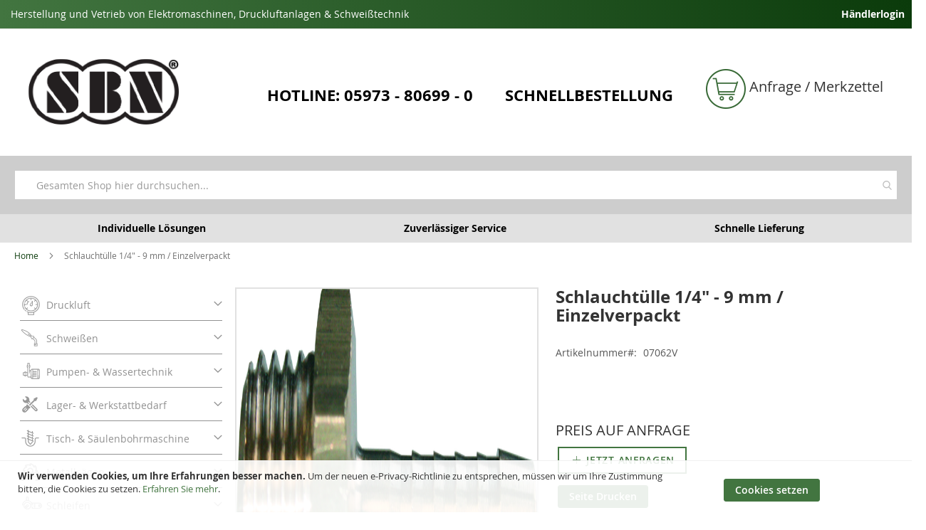

--- FILE ---
content_type: text/html; charset=UTF-8
request_url: https://www.sbn.eu/07062v-schlaucht%C3%BClle%201/4%22%20-%209%20mm%20/%20einzelverpackt.html
body_size: 17719
content:
<!doctype html>
<html lang="de">
    <head prefix="og: http://ogp.me/ns# fb: http://ogp.me/ns/fb# product: http://ogp.me/ns/product#">
                <meta charset="utf-8"/>
<meta name="title" content="Schlauchtülle 1/4&quot; - 9 mm / Einzelverpackt"/>
<meta name="robots" content="INDEX,FOLLOW"/>
<meta name="viewport" content="width=device-width, initial-scale=1, maximum-scale=1.0, user-scalable=no"/>
<meta name="format-detection" content="telephone=no"/>
<title>Schlauchtülle 1/4&quot; - 9 mm / Einzelverpackt</title>
<link  rel="stylesheet" type="text/css"  media="all" href="https://www.sbn.eu/static/version1768576481/_cache/merged/29982c7b368aaa937bfd3be635877d0a.min.css" />
<link  rel="stylesheet" type="text/css"  media="screen and (min-width: 768px)" href="https://www.sbn.eu/static/version1768576481/frontend/cows/sbn/de_DE/css/styles-l.min.css" />
<link  rel="stylesheet" type="text/css"  media="print" href="https://www.sbn.eu/static/version1768576481/frontend/cows/sbn/de_DE/css/print.min.css" />
<link  rel="icon" type="image/x-icon" href="https://www.sbn.eu/static/version1768576481/frontend/cows/sbn/de_DE/Magento_Theme/favicon.ico" />
<link  rel="shortcut icon" type="image/x-icon" href="https://www.sbn.eu/static/version1768576481/frontend/cows/sbn/de_DE/Magento_Theme/favicon.ico" />

<link rel="preload" as="font" crossorigin="anonymous" href="https://www.sbn.eu/static/version1768576481/frontend/cows/sbn/de_DE/fonts/opensans/light/opensans-300.woff2" />
<link rel="preload" as="font" crossorigin="anonymous" href="https://www.sbn.eu/static/version1768576481/frontend/cows/sbn/de_DE/fonts/opensans/regular/opensans-400.woff2" />
<link rel="preload" as="font" crossorigin="anonymous" href="https://www.sbn.eu/static/version1768576481/frontend/cows/sbn/de_DE/fonts/opensans/semibold/opensans-600.woff2" />
<link rel="preload" as="font" crossorigin="anonymous" href="https://www.sbn.eu/static/version1768576481/frontend/cows/sbn/de_DE/fonts/opensans/bold/opensans-700.woff2" />
<link rel="preload" as="font" crossorigin="anonymous" href="https://www.sbn.eu/static/version1768576481/frontend/cows/sbn/de_DE/fonts/Luma-Icons.woff2" />
<meta name="p:domain_verify" content="qgjsp9Xd98jf191IU2N9td8Z9RTQ0seu"/>

<style>
.product-image-photo {
 width: auto !important;
}
</style>
<!--style>
.block-customer-login {
display: none; }

.login-container::after {
content: 'Der Händler Login ist vorübergehend deaktiviert. Bitte nutzen Sie die Anfrage Funktion oder die Kontaktmöglichkeiten für Anfragen zu Produkten.'
}


</style -->            

<meta property="og:type" content="product" />
<meta property="og:title"
      content="Schlauchtülle 1/4" - 9 mm / Einzelverpackt" />
<meta property="og:image"
      content="https://www.sbn.eu/media/catalog/product/cache/f5b70e85bdc00883c968d96f15d0dafc/1/9/1940_ar07062v_0.png" />
<meta property="og:description"
      content="" />
<meta property="og:url" content="https://www.sbn.eu/07062v-schlauchtülle 1/4&quot; - 9 mm / einzelverpackt.html" />
    <meta property="product:price:amount" content=""/>
    <meta property="product:price:currency"
      content="EUR"/>
    </head>
    <body data-container="body"
          data-mage-init='{"loaderAjax": {}, "loader": { "icon": "https://www.sbn.eu/static/version1768576481/frontend/cows/sbn/de_DE/images/loader-2.gif"}}'
        id="html-body" itemtype="http://schema.org/Product" itemscope="itemscope" class="catalog-product-view product-07062v-schlauchtulle-1-4-9-mm-einzelverpackt page-layout-1column">
        


<div class="cookie-status-message" id="cookie-status">
    The store will not work correctly when cookies are disabled.</div>




    <noscript>
        <div class="message global noscript">
            <div class="content">
                <p>
                    <strong>JavaScript scheint in Ihrem Browser deaktiviert zu sein.</strong>
                    <span>
                        Um unsere Website in bester Weise zu erfahren, aktivieren Sie Javascript in Ihrem Browser.                    </span>
                </p>
            </div>
        </div>
    </noscript>
    <div role="alertdialog"
         tabindex="-1"
         class="message global cookie"
         id="notice-cookie-block">
        <div role="document" class="content" tabindex="0">
            <p>
                <strong>Wir verwenden Cookies, um Ihre Erfahrungen besser machen.</strong>
                <span>Um der neuen e-Privacy-Richtlinie zu entsprechen, müssen wir um Ihre Zustimmung bitten, die Cookies zu setzen.                </span>
                <a href="https://www.sbn.eu/privacy-policy-cookie-restriction-mode/"> Erfahren Sie mehr</a>.            </p>
            <div class="actions">
                <button id="btn-cookie-allow" class="action allow primary">
                    <span>Cookies setzen</span>
                </button>
            </div>
        </div>
    </div>
        

<div class="page-wrapper"><header class="page-header"><div class="panel wrapper"><div class="panel header"><a class="action skip contentarea"
   href="#contentarea">
    <span>
        Zum Inhalt springen    </span>
</a>
<ul class="header links">        <li class="greet welcome left">
           Herstellung und Vetrieb von Elektromaschinen, Druckluftanlagen &amp; Schweißtechnik        </li>
<!--        <li class="left">-->
<!--            --><!--: 4,95 / 5,00-->
<!--            <img src="--><!--" />-->
<!--            <img src="--><!--" />-->
<!--            <img src="--><!--" />-->
<!--            <img src="--><!--" />-->
<!--            <img src="--><!--" />-->
<!--        </li>-->
        <li class="right" data-bind="scope: 'customer'">
            <!-- ko ifnot: customer().fullname  -->
            <a href="/customer/account/login">Händlerlogin</a>
            <!-- /ko -->
            <!-- ko if: customer().fullname  -->
            <span data-bind="text: new String('Willkommen, %1!').replace('%1', customer().fullname)">
            </span>
            <a href="/customer/account/edit/changepass">Kundenkonto</a>
            <a href="/customer/account/logout">abmelden</a>
            <!-- /ko -->
        </li>
        
        </ul></div></div><div class="header content"><span data-action="toggle-nav" class="action nav-toggle"><span>Navigation umschalten</span></span>
<a
    class="logo"
    href="https://www.sbn.eu/"
    title=""
    aria-label="store logo">
    <img src="https://www.sbn.eu/static/version1768576481/frontend/cows/sbn/de_DE/images/logo.jpg"
         title=""
         alt=""
            width="301"            height="66"    />
</a>

<div class="header-information">
    <div>
<span>Hotline: 05973 - 80699 - 0</span>
<span><a href="/schnellbestellung" style="color: #000">Schnellbestellung</a></span>
</div>
</div>

<div data-block="minicart" class="minicart-wrapper">

    <a class="action showcart" href="https://www.sbn.eu/checkout/cart/"
       data-bind="scope: 'minicart_content'">
        <span class="text">Warenkorb</span>
        <span class="counter qty empty"
              data-bind="css: { empty: !!getCartParam('summary_count') == false }, blockLoader: isLoading">
            <span class="counter-number"><!-- ko text: getCartParam('summary_count') --><!-- /ko --></span>
            <span class="counter-label">
            <!-- ko if: getCartParam('summary_count') -->
                <!-- ko text: getCartParam('summary_count') --><!-- /ko -->
                <!-- ko i18n: 'items' --><!-- /ko -->
                <!-- /ko -->
            </span>
        </span>
    </a>
            <div class="block block-minicart"
             data-role="dropdownDialog"
             data-mage-init='{"dropdownDialog":{
                "appendTo":"[data-block=minicart]",
                "triggerTarget":".showcart",
                "timeout": "2000",
                "closeOnMouseLeave": false,
                "closeOnEscape": true,
                "triggerClass":"active",
                "parentClass":"active",
                "buttons":[]}}'>
            <div id="minicart-content-wrapper" data-bind="scope: 'minicart_content'">
                <!-- ko template: getTemplate() --><!-- /ko -->
            </div>
                    </div>
        
    
</div>




<ul class="compare wrapper"><li class="item link compare" data-bind="scope: 'compareProducts'" data-role="compare-products-link">
    <a class="action compare no-display" title="Produkte&#x20;vergleichen"
       data-bind="attr: {'href': compareProducts().listUrl}, css: {'no-display': !compareProducts().count}"
    >
        Produkte vergleichen        <span class="counter qty" data-bind="text: compareProducts().countCaption"></span>
    </a>
</li>

</ul><ul class="wish wrapper">    <li class="item link wishlist" data-bind="scope: 'wishlist'">
        <span class="action wish no-display"
              id="wishlist-link"
              title="Anfrage / Merkzettel"
              data-bind="css: {'no-display': !wishlist().counter}">
            Anfrage / Merkzettel            <span class="counter qty" data-bind="text: wishlist().counter"></span>
        </span>
    </li>
    <div id="mini-wishlist-modal" class="no-display">
        <div data-bind="scope: 'wishlist'">
            <!-- ko if: wishlist().counter -->
            <div class="products wrapper grid products-grid">
                <ol class="products list items product-items" id="wishlist-popup" data-bind="foreach: wishlist().modalItems">
                    <li class="item product product-item">
                        <div class="product-item-info" data-container="product-grid">
                            <a class="product photo product-item-photo"
                               tabindex="-1"
                               data-bind="attr: { 'href': product_url, 'title': product_name }">
                                <!-- ko template: {name: $data.image_modal.template, data: $data.image_modal} --><!-- /ko -->
                            </a>
                            <div class="product details product-item-details">
                                <strong class="product name product-item-name">
                                    <a class="product-item-link"
                                       data-bind="attr: { href: product_url }">
                                        <span data-bind="text: product_name"></span>
                                    </a>
                                </strong>
                                                                <div class="product-item-inner">
                                    <div class="product actions product-item-actions">
                                                                                <div class="actions-secondary">
                                            <a href="#" data-role="remove"
                                               title="Artikel entfernen"
                                               class="action removefromwish"
                                               data-bind="attr: {'data-post': delete_item_params }">
                                                <span>Artikel entfernen</span>
                                            </a>
                                        </div>
                                    </div>
                                </div>
                            </div>
                        </div>
                    </li>
                </ol>
            </div>
            <!-- /ko -->
            <!-- ko ifnot: wishlist().counter -->
            <div class="message info empty"><div>Sie haben keine Artikel auf Ihrer Wunschliste.</div></div>
            <!-- /ko -->
        </div>
    </div>
    
</ul></div></header>

    <div class="sections nav-sections">
                <div class="section-items nav-sections-items" data-mage-init='{"tabs":{"openedState":"active"}}'>
                                                            <div class="section-item-title nav-sections-item-title" data-role="collapsible">
                    <a class="nav-sections-item-switch" data-toggle="switch" href="#store.links">Konto</a>
                </div>
                <div class="section-item-content nav-sections-item-content" id="store.links" data-role="content"><!-- Account links --></div>
                                    </div>
    </div>

<section class="amsearch-wrapper-block"
         data-amsearch-wrapper="block"
         data-bind="
            scope: 'amsearch_wrapper',
            mageInit: {
                'Magento_Ui/js/core/app': {
                    components: {
                        amsearch_wrapper: {
                            component: 'Amasty_Xsearch/js/wrapper',
                            data: {&quot;url&quot;:&quot;https:\/\/www.sbn.eu\/amasty_xsearch\/autocomplete\/index\/&quot;,&quot;url_result&quot;:&quot;https:\/\/www.sbn.eu\/catalogsearch\/result\/&quot;,&quot;url_popular&quot;:&quot;https:\/\/www.sbn.eu\/search\/term\/popular\/&quot;,&quot;isDynamicWidth&quot;:true,&quot;isProductBlockEnabled&quot;:true,&quot;width&quot;:1240,&quot;displaySearchButton&quot;:false,&quot;fullWidth&quot;:false,&quot;minChars&quot;:3,&quot;delay&quot;:500,&quot;currentUrlEncoded&quot;:&quot;aHR0cHM6Ly93d3cuc2JuLmV1LzA3MDYydi1zY2hsYXVjaHQlQzMlQkNsbGUlMjAxLzQlMjIlMjAtJTIwOSUyMG1tJTIwLyUyMGVpbnplbHZlcnBhY2t0Lmh0bWw~&quot;,&quot;color_settings&quot;:[],&quot;popup_display&quot;:0,&quot;preloadEnabled&quot;:true,&quot;isSeoUrlsEnabled&quot;:false,&quot;seoKey&quot;:&quot;search&quot;,&quot;isSaveSearchInputValueEnabled&quot;:true}                        }
                    }
                }
            }">
    <div class="amsearch-form-block"
          data-bind="
              style: {
                    width: resized() ? data.width + 'px' : ''
              },
              css: {
                '-opened': opened
              },
              afterRender: initCssVariables">
                
<section class="amsearch-input-wrapper"
         data-bind="
            css: {
                '-dynamic-width': data.isDynamicWidth,
                '-match': $data.readyForSearch(),
                '-typed': inputValue && inputValue().length
            }">
    <input type="text"
           name="q"
           placeholder="Gesamten&#x20;Shop&#x20;hier&#x20;durchsuchen..."
           class="amsearch-input"
           maxlength="128"
           role="combobox"
           aria-haspopup="false"
           aria-autocomplete="both"
           autocomplete="off"
           aria-expanded="false"
           data-amsearch-block="input"
           enterkeyhint="search"
           data-bind="
                afterRender: initInputValue,
                hasFocus: focused,
                value: inputValue,
                event: {
                    keypress: onEnter
                },
                valueUpdate: 'input'">
    <!-- ko template: { name: templates.loader } --><!-- /ko -->
    <button class="amsearch-button -close -clear -icon"
            style="display: none"
            data-bind="
                event: {
                    click: inputValue.bind(this, '')
                },
                attr: {
                    title: $t('Clear Field')
                },
                visible: inputValue && inputValue().length">
    </button>
    <button class="amsearch-button -loupe -clear -icon -disabled"
            data-bind="
                event: {
                    click: search
                },
                css: {
                    '-disabled': !$data.match()
                },
                attr: {
                    title: $t('Search')
                }">
    </button>
</section>
        
        
<section class="amsearch-result-section"
         data-amsearch-js="results"
         style="display: none;"
         data-bind="
            css: {
                '-small': $data.data.width < 700 && !$data.data.fullWidth
            },
            afterRender: function (node) {
                initResultSection(node, 1)
            },
            style: resultSectionStyles(),
            visible: $data.opened()">
    <!-- ko if: !$data.match() && $data.preload() -->
        <!-- ko template: { name: templates.preload } --><!-- /ko -->
    <!-- /ko -->
    <!-- ko if: $data.match() -->
        <!-- ko template: { name: templates.results } --><!-- /ko -->
    <!-- /ko -->
    <!-- ko if: $data.message() && $data.message().length -->
        <!-- ko template: { name: templates.message } --><!-- /ko -->
    <!-- /ko -->
</section>
    </div>
        <div class="focusable-trap" data-bind="event: { focusin: close }" tabindex="0"></div>
</section>
<div class="button-wrapper">
<span style="display: none" class="tablet-nav-toggle">MENU</span>
</div>
<div class="subnavigation">
<div class="wrapper">
<div>Individuelle Lösungen</div>
<div>Zuverlässiger Service</div>
<div>Schnelle Lieferung</div>
</div>
</div><div class="breadcrumbs">
<!--    --></div>

<main id="maincontent" class="page-main"><a id="contentarea" tabindex="-1"></a>
<div class="page messages"><div data-placeholder="messages"></div>
<div data-bind="scope: 'messages'">
    <!-- ko if: cookieMessagesObservable() && cookieMessagesObservable().length > 0 -->
    <div aria-atomic="true" role="alert" class="messages" data-bind="foreach: {
        data: cookieMessagesObservable(), as: 'message'
    }">
        <div data-bind="attr: {
            class: 'message-' + message.type + ' ' + message.type + ' message',
            'data-ui-id': 'message-' + message.type
        }">
            <div data-bind="html: $parent.prepareMessageForHtml(message.text)"></div>
        </div>
    </div>
    <!-- /ko -->

    <div aria-atomic="true" role="alert" class="messages" data-bind="foreach: {
        data: messages().messages, as: 'message'
    }, afterRender: purgeMessages">
        <div data-bind="attr: {
            class: 'message-' + message.type + ' ' + message.type + ' message',
            'data-ui-id': 'message-' + message.type
        }">
            <div data-bind="html: $parent.prepareMessageForHtml(message.text)"></div>
        </div>
    </div>
</div>


</div><div class="columns">
<nav id="cat-nav" class="navigation vertical col-l-3" data-action="navigation">
    <ul id="nav-list-item" data-mage-init='{"menu":{"responsive":true, "expanded":true, "position":{"my":"left top","at":"left bottom"}}}'>
        <li  class="level0 nav-1 category-item first level-top parent"><a href="https://www.sbn.eu/druckluft.html"  class="level-top" ><span>Druckluft</span></a><ul class="level0 submenu"><li  class="level1 nav-1-1 category-item first"><a href="https://www.sbn.eu/druckluft/kolbenkompressoren.html" ><span>Kolbenkompressoren</span></a></li><li  class="level1 nav-1-2 category-item"><a href="https://www.sbn.eu/druckluft/schraubenkompressoren.html" ><span>Schraubenkompressoren</span></a></li><li  class="level1 nav-1-3 category-item"><a href="https://www.sbn.eu/druckluft/scrollkompressoren.html" ><span>Scrollkompressoren</span></a></li><li  class="level1 nav-1-4 category-item parent"><a href="https://www.sbn.eu/druckluft/kompressorkomponenten.html" ><span>Kompressorkomponenten</span></a><ul class="level1 submenu"><li  class="level2 nav-1-4-1 category-item first"><a href="https://www.sbn.eu/druckluft/kompressorkomponenten/drucklufttrockner-kaltetrockner.html" ><span>Drucklufttrockner / Kältetrockner</span></a></li><li  class="level2 nav-1-4-2 category-item"><a href="https://www.sbn.eu/druckluft/kompressorkomponenten/einzelaggregate.html" ><span>Einzelaggregate</span></a></li><li  class="level2 nav-1-4-3 category-item last"><a href="https://www.sbn.eu/druckluft/kompressorkomponenten/druckluftbehalter.html" ><span>Druckluftbehälter</span></a></li></ul></li><li  class="level1 nav-1-5 category-item"><a href="https://www.sbn.eu/druckluft/druckluftzubehor.html" ><span>Druckluftzubehör</span></a></li><li  class="level1 nav-1-6 category-item"><a href="https://www.sbn.eu/druckluft/druckluftwerkzeuge.html" ><span>Druckluftwerkzeuge</span></a></li><li  class="level1 nav-1-7 category-item"><a href="https://www.sbn.eu/druckluft/druckluftfilter-und-regler.html" ><span>Druckluftfilter und -regler</span></a></li><li  class="level1 nav-1-8 category-item last"><a href="https://www.sbn.eu/druckluft/druckluftschlauche.html" ><span>Druckluftschläuche</span></a></li></ul></li><li  class="level0 nav-2 category-item level-top parent"><a href="https://www.sbn.eu/schweissen.html"  class="level-top" ><span>Schweißen</span></a><ul class="level0 submenu"><li  class="level1 nav-2-1 category-item first parent"><a href="https://www.sbn.eu/schweissen/elektroschweissgerate.html" ><span>Elektroschweißgeräte</span></a><ul class="level1 submenu"><li  class="level2 nav-2-1-1 category-item first last"><a href="https://www.sbn.eu/schweissen/elektroschweissgerate/zubehor-fur-elektroschweissgerate.html" ><span>Zubehör für Elektroschweißgeräte</span></a></li></ul></li><li  class="level1 nav-2-2 category-item parent"><a href="https://www.sbn.eu/schweissen/wig-schweissinventar.html" ><span>Wig - Schweißinventar</span></a><ul class="level1 submenu"><li  class="level2 nav-2-2-1 category-item first last"><a href="https://www.sbn.eu/schweissen/wig-schweissinventar/zubehor-fur-wig-schweissinverter.html" ><span>Zubehör für Wig - Schweißinverter</span></a></li></ul></li><li  class="level1 nav-2-3 category-item last parent"><a href="https://www.sbn.eu/schweissen/schutzgasschweissgerate.html" ><span>Schutzgasschweißgeräte</span></a><ul class="level1 submenu"><li  class="level2 nav-2-3-1 category-item first last"><a href="https://www.sbn.eu/schweissen/schutzgasschweissgerate/zubehor-schutzgasschweissgerate.html" ><span>Zubehör Schutzgasschweißgeräte</span></a></li></ul></li></ul></li><li  class="level0 nav-3 category-item level-top parent"><a href="https://www.sbn.eu/pumpen-und-wassertechnik.html"  class="level-top" ><span>Pumpen- &amp; Wassertechnik</span></a><ul class="level0 submenu"><li  class="level1 nav-3-1 category-item first"><a href="https://www.sbn.eu/pumpen-und-wassertechnik/tauch-und-schmutzwasserpumpen.html" ><span>Tauch- und Schmutzwasserpumpen</span></a></li><li  class="level1 nav-3-2 category-item"><a href="https://www.sbn.eu/pumpen-und-wassertechnik/hauswasserversorgungen.html" ><span>Hauswasserversorgungen</span></a></li><li  class="level1 nav-3-3 category-item"><a href="https://www.sbn.eu/pumpen-und-wassertechnik/kolbenpumpen.html" ><span>Kolbenpumpen</span></a></li><li  class="level1 nav-3-4 category-item"><a href="https://www.sbn.eu/pumpen-und-wassertechnik/wasserbehalter.html" ><span>Wasserbehälter</span></a></li><li  class="level1 nav-3-5 category-item last parent"><a href="https://www.sbn.eu/pumpen-und-wassertechnik/pumpenzubehor.html" ><span>Pumpenzubehör</span></a><ul class="level1 submenu"><li  class="level2 nav-3-5-1 category-item first"><a href="https://www.sbn.eu/pumpen-und-wassertechnik/pumpenzubehor/anschlussmaterial.html" ><span>Anschlussmaterial</span></a></li><li  class="level2 nav-3-5-2 category-item"><a href="https://www.sbn.eu/pumpen-und-wassertechnik/pumpenzubehor/pumpenausrustung.html" ><span>Pumpenausrüstung</span></a></li><li  class="level2 nav-3-5-3 category-item last"><a href="https://www.sbn.eu/pumpen-und-wassertechnik/pumpenzubehor/ersatzteile-pumpen.html" ><span>Ersatzteile Pumpen</span></a></li></ul></li></ul></li><li  class="level0 nav-4 category-item level-top parent"><a href="https://www.sbn.eu/lager-und-werkstattbedarf.html"  class="level-top" ><span>Lager- &amp; Werkstattbedarf</span></a><ul class="level0 submenu"><li  class="level1 nav-4-1 category-item first"><a href="https://www.sbn.eu/lager-und-werkstattbedarf/technische-sprays-und-ole.html" ><span>Technische Sprays und Öle</span></a></li><li  class="level1 nav-4-2 category-item"><a href="https://www.sbn.eu/lager-und-werkstattbedarf/reinigungsmittel.html" ><span>Reinigungsmittel</span></a></li><li  class="level1 nav-4-3 category-item"><a href="https://www.sbn.eu/lager-und-werkstattbedarf/kabel-stecker-co.html" ><span>Kabel, Stecker &amp; Co. </span></a></li><li  class="level1 nav-4-4 category-item"><a href="https://www.sbn.eu/lager-und-werkstattbedarf/hebewerkzeuge.html" ><span>Hebewerkzeuge</span></a></li><li  class="level1 nav-4-5 category-item"><a href="https://www.sbn.eu/lager-und-werkstattbedarf/transportgerate.html" ><span>Transportgeräte</span></a></li><li  class="level1 nav-4-6 category-item"><a href="https://www.sbn.eu/lager-und-werkstattbedarf/sonstiges-lager-und-werkstattbedarf.html" ><span>Sonstiges Lager- und Werkstattbedarf</span></a></li><li  class="level1 nav-4-7 category-item last"><a href="https://www.sbn.eu/lager-und-werkstattbedarf/werkstatt-hilfen.html" ><span>Werkstatt-Hilfen</span></a></li></ul></li><li  class="level0 nav-5 category-item level-top parent"><a href="https://www.sbn.eu/tisch-und-saulenbohrmaschine.html"  class="level-top" ><span>Tisch- &amp; Säulenbohrmaschine</span></a><ul class="level0 submenu"><li  class="level1 nav-5-1 category-item first"><a href="https://www.sbn.eu/tisch-und-saulenbohrmaschine/tisch-und-saulenbohrmaschinen.html" ><span>Tisch- und Säulenbohrmaschinen</span></a></li><li  class="level1 nav-5-2 category-item last"><a href="https://www.sbn.eu/tisch-und-saulenbohrmaschine/zubehor-fur-tisch-und-saulenbohrmaschinen.html" ><span>Zubehör für Tisch und Säulenbohrmaschinen</span></a></li></ul></li><li  class="level0 nav-6 category-item level-top parent"><a href="https://www.sbn.eu/metallsagen.html"  class="level-top" ><span>Metallsägen</span></a><ul class="level0 submenu"><li  class="level1 nav-6-1 category-item first parent"><a href="https://www.sbn.eu/metallsagen/metallkreissagen.html" ><span>Metallkreissägen</span></a><ul class="level1 submenu"><li  class="level2 nav-6-1-1 category-item first last"><a href="https://www.sbn.eu/metallsagen/metallkreissagen/zubehor-metallkreissagen.html" ><span>Zubehör Metallkreissägen</span></a></li></ul></li><li  class="level1 nav-6-2 category-item last"><a href="https://www.sbn.eu/metallsagen/metallbandsagen.html" ><span>Metallbandsägen</span></a></li></ul></li><li  class="level0 nav-7 category-item level-top parent"><a href="https://www.sbn.eu/schleifen.html"  class="level-top" ><span>Schleifen</span></a><ul class="level0 submenu"><li  class="level1 nav-7-1 category-item first"><a href="https://www.sbn.eu/schleifen/doppelschleifmaschinen.html" ><span>Doppelschleifmaschinen</span></a></li><li  class="level1 nav-7-2 category-item last"><a href="https://www.sbn.eu/schleifen/bandschleifmaschinen.html" ><span>Bandschleifmaschinen</span></a></li></ul></li><li  class="level0 nav-8 category-item level-top parent"><a href="https://www.sbn.eu/saugen.html"  class="level-top" ><span>Saugen</span></a><ul class="level0 submenu"><li  class="level1 nav-8-1 category-item first"><a href="https://www.sbn.eu/saugen/absauganlage.html" ><span>Absauganlage</span></a></li><li  class="level1 nav-8-2 category-item last"><a href="https://www.sbn.eu/saugen/industrie-allzweck-nass-und-trockensauger.html" ><span>Industrie-/Allzweck-/Nass- und Trockensauger</span></a></li></ul></li><li  class="level0 nav-9 category-item level-top parent"><a href="https://www.sbn.eu/batterie-laden-und-starten.html"  class="level-top" ><span>Batterie laden und starten</span></a><ul class="level0 submenu"><li  class="level1 nav-9-1 category-item first"><a href="https://www.sbn.eu/batterie-laden-und-starten/ladegerate.html" ><span>Ladegeräte</span></a></li><li  class="level1 nav-9-2 category-item last"><a href="https://www.sbn.eu/batterie-laden-und-starten/ladezangen-uberbruckungskabel.html" ><span>Ladezangen / Überbrückungskabel</span></a></li></ul></li><li  class="level0 nav-10 category-item level-top parent"><a href="https://www.sbn.eu/heizer.html"  class="level-top" ><span>Heizer</span></a><ul class="level0 submenu"><li  class="level1 nav-10-1 category-item first parent"><a href="https://www.sbn.eu/heizer/gasheizer.html" ><span>Gasheizer</span></a><ul class="level1 submenu"><li  class="level2 nav-10-1-1 category-item first last"><a href="https://www.sbn.eu/heizer/gasheizer/zubehor-gasheizer.html" ><span>Zubehör Gasheizer</span></a></li></ul></li><li  class="level1 nav-10-2 category-item parent"><a href="https://www.sbn.eu/heizer/olheizer.html" ><span>Ölheizer</span></a><ul class="level1 submenu"><li  class="level2 nav-10-2-1 category-item first"><a href="https://www.sbn.eu/heizer/olheizer/direkte-olheizer.html" ><span>direkte Ölheizer</span></a></li><li  class="level2 nav-10-2-2 category-item"><a href="https://www.sbn.eu/heizer/olheizer/indirekte-olheizer.html" ><span>indirekte Ölheizer</span></a></li><li  class="level2 nav-10-2-3 category-item"><a href="https://www.sbn.eu/heizer/olheizer/infrarot-olheizer.html" ><span>Infrarot Ölheizer</span></a></li><li  class="level2 nav-10-2-4 category-item last"><a href="https://www.sbn.eu/heizer/olheizer/zubehor-olheizer.html" ><span>Zubehör Ölheizer</span></a></li></ul></li><li  class="level1 nav-10-3 category-item parent"><a href="https://www.sbn.eu/heizer/elektroheizer.html" ><span>Elektroheizer</span></a><ul class="level1 submenu"><li  class="level2 nav-10-3-1 category-item first last"><a href="https://www.sbn.eu/heizer/elektroheizer/zubehor-elektroheizer.html" ><span>Zubehör Elektroheizer</span></a></li></ul></li><li  class="level1 nav-10-4 category-item last"><a href="https://www.sbn.eu/heizer/ersatzteile-heizgerate.html" ><span>Ersatzteile Heizgeräte</span></a></li></ul></li><li  class="level0 nav-11 category-item level-top parent"><a href="https://www.sbn.eu/trockner.html"  class="level-top" ><span>Trockner</span></a><ul class="level0 submenu"><li  class="level1 nav-11-1 category-item first"><a href="https://www.sbn.eu/trockner/professionelle-luftentfeuchter.html" ><span>Professionelle Luftentfeuchter</span></a></li><li  class="level1 nav-11-2 category-item"><a href="https://www.sbn.eu/trockner/semi-professionelle-luftentfeuchter.html" ><span>Semi-Professionelle Luftentfeuchter</span></a></li><li  class="level1 nav-11-3 category-item"><a href="https://www.sbn.eu/trockner/haus-buro-luftentfeuchter.html" ><span>Haus &amp; Büro Luftentfeuchter</span></a></li><li  class="level1 nav-11-4 category-item last"><a href="https://www.sbn.eu/trockner/ventilatoren.html" ><span>Ventilatoren</span></a></li></ul></li><li  class="level0 nav-12 category-item level-top parent"><a href="https://www.sbn.eu/sagen-und-spalter.html"  class="level-top" ><span>Sägen und Spalter</span></a><ul class="level0 submenu"><li  class="level1 nav-12-1 category-item first parent"><a href="https://www.sbn.eu/sagen-und-spalter/sagen.html" ><span>Sägen</span></a><ul class="level1 submenu"><li  class="level2 nav-12-1-1 category-item first last"><a href="https://www.sbn.eu/sagen-und-spalter/sagen/holzbandsagen.html" ><span>Holzbandsägen</span></a></li></ul></li><li  class="level1 nav-12-2 category-item"><a href="https://www.sbn.eu/sagen-und-spalter/sageblatter.html" ><span>Sägeblätter</span></a></li><li  class="level1 nav-12-3 category-item"><a href="https://www.sbn.eu/sagen-und-spalter/sageblatter-scharfen.html" ><span>Sägeblätter schärfen</span></a></li><li  class="level1 nav-12-4 category-item last"><a href="https://www.sbn.eu/sagen-und-spalter/brennholzspalter-hydraulikspalter.html" ><span>Brennholzspalter / Hydraulikspalter</span></a></li></ul></li><li  class="level0 nav-13 category-item level-top parent"><a href="https://www.sbn.eu/elektromotoren.html"  class="level-top" ><span>Elektromotoren</span></a><ul class="level0 submenu"><li  class="level1 nav-13-1 category-item first"><a href="https://www.sbn.eu/elektromotoren/drehstrommotoren.html" ><span>Drehstrommotoren</span></a></li><li  class="level1 nav-13-2 category-item"><a href="https://www.sbn.eu/elektromotoren/kompressormotoren.html" ><span>Kompressormotoren</span></a></li><li  class="level1 nav-13-3 category-item last"><a href="https://www.sbn.eu/elektromotoren/kreissagemotoren.html" ><span>Kreissägemotoren</span></a></li></ul></li><li  class="level0 nav-14 category-item level-top parent"><a href="https://www.sbn.eu/ersatzteile.html"  class="level-top" ><span>Ersatzteile </span></a><ul class="level0 submenu"><li  class="level1 nav-14-1 category-item first parent"><a href="https://www.sbn.eu/ersatzteile/ersatzteile-kompressoren.html" ><span>Ersatzteile Kompressoren</span></a><ul class="level1 submenu"><li  class="level2 nav-14-1-1 category-item first"><a href="https://www.sbn.eu/ersatzteile/ersatzteile-kompressoren/350-10-2-50-w.html" ><span>350/10/2/50 W</span></a></li><li  class="level2 nav-14-1-2 category-item"><a href="https://www.sbn.eu/ersatzteile/ersatzteile-kompressoren/350-10-2-50-d.html" ><span>350/10/2/50 D</span></a></li><li  class="level2 nav-14-1-3 category-item"><a href="https://www.sbn.eu/ersatzteile/ersatzteile-kompressoren/500-10-2-100-d-ab-bj-2008.html" ><span>500/10/2/100 D ab Bj.2008</span></a></li><li  class="level2 nav-14-1-4 category-item"><a href="https://www.sbn.eu/ersatzteile/ersatzteile-kompressoren/500-10-2-90-d-ab-bj-12-2021.html" ><span>500/10/2/90 D ab Bj.12/2021</span></a></li><li  class="level2 nav-14-1-5 category-item"><a href="https://www.sbn.eu/ersatzteile/ersatzteile-kompressoren/900-10-2-100-d.html" ><span>900/10/2/100 D</span></a></li><li  class="level2 nav-14-1-6 category-item last"><a href="https://www.sbn.eu/ersatzteile/ersatzteile-kompressoren/900-10-2-90-d.html" ><span>900/10/2/90 D</span></a></li></ul></li><li  class="level1 nav-14-2 category-item last parent"><a href="https://www.sbn.eu/ersatzteile/ersatzteile-pumpen.html" ><span>Ersatzteile Pumpen</span></a><ul class="level1 submenu"><li  class="level2 nav-14-2-1 category-item first last"><a href="https://www.sbn.eu/ersatzteile/ersatzteile-pumpen/hwvs-jett-1300.html" ><span>HWVS Jett 1300</span></a></li></ul></li></ul></li><li  class="level0 nav-15 category-item level-top"><a href="https://www.sbn.eu/klimagerate.html"  class="level-top" ><span>Klimageräte</span></a></li><li  class="level0 nav-16 category-item level-top"><a href="https://www.sbn.eu/tauchpumpenzubehor.html"  class="level-top" ><span>Tauchpumpenzubehör</span></a></li><li  class="level0 nav-17 category-item level-top"><a href="https://www.sbn.eu/500-10-2-90-w.html"  class="level-top" ><span>500/10/2/90 W</span></a></li><li  class="level0 nav-18 category-item last level-top"><a href="https://www.sbn.eu/ersatzteile-kompressor-950-11-2-90d.html"  class="level-top" ><span>Ersatzteile Kompressor 950/11/2/90D</span></a></li>            </ul>
</nav>

<div class="section-item-title nav-sections-item-title active" data-role="collapsible" id="mobile-nav" role="tab" data-collapsible="true" aria-controls="store.menu" aria-selected="true" aria-expanded="true" tabindex="0">
    <a class="nav-sections-item-switch" data-toggle="switch" href="#store.menu">Menu</a>
</div>

<div class="section-item-content nav-sections-item-content store-menu-cat" id="store.menu" data-role="content" role="tabpanel" aria-hidden="false" style="display: block;">
    <style>
        #nav-list-item.mobile-version {
            list-style-type: none;

        }

        #nav-list-item.mobile-version li {
            border-bottom: 1px solid #d7d7d7;
            padding: 10px 10px;
        }

        #nav-list-item.mobile-version  {
            top: 0!important;
            list-style-type: none;
            padding-left: 0;
        }
        #nav-list-item.mobile-version ul.submenu {
            list-style-type: none;
            padding-left: 30px;
            top: 0!important;
        }
    </style>

    <ul id="nav-list-item" class="mobile-version" data-mage-init='{"menu":{"responsive":true, "expanded":true, "position":{"my":"left top","at":"left bottom"}}}'>
        <li  class="level0 nav-1 category-item first level-top parent"><a href="https://www.sbn.eu/druckluft.html"  class="level-top" ><span>Druckluft</span></a><ul class="level0 submenu"><li  class="level1 nav-1-1 category-item first"><a href="https://www.sbn.eu/druckluft/kolbenkompressoren.html" ><span>Kolbenkompressoren</span></a></li><li  class="level1 nav-1-2 category-item"><a href="https://www.sbn.eu/druckluft/schraubenkompressoren.html" ><span>Schraubenkompressoren</span></a></li><li  class="level1 nav-1-3 category-item"><a href="https://www.sbn.eu/druckluft/scrollkompressoren.html" ><span>Scrollkompressoren</span></a></li><li  class="level1 nav-1-4 category-item parent"><a href="https://www.sbn.eu/druckluft/kompressorkomponenten.html" ><span>Kompressorkomponenten</span></a><ul class="level1 submenu"><li  class="level2 nav-1-4-1 category-item first"><a href="https://www.sbn.eu/druckluft/kompressorkomponenten/drucklufttrockner-kaltetrockner.html" ><span>Drucklufttrockner / Kältetrockner</span></a></li><li  class="level2 nav-1-4-2 category-item"><a href="https://www.sbn.eu/druckluft/kompressorkomponenten/einzelaggregate.html" ><span>Einzelaggregate</span></a></li><li  class="level2 nav-1-4-3 category-item last"><a href="https://www.sbn.eu/druckluft/kompressorkomponenten/druckluftbehalter.html" ><span>Druckluftbehälter</span></a></li></ul></li><li  class="level1 nav-1-5 category-item"><a href="https://www.sbn.eu/druckluft/druckluftzubehor.html" ><span>Druckluftzubehör</span></a></li><li  class="level1 nav-1-6 category-item"><a href="https://www.sbn.eu/druckluft/druckluftwerkzeuge.html" ><span>Druckluftwerkzeuge</span></a></li><li  class="level1 nav-1-7 category-item"><a href="https://www.sbn.eu/druckluft/druckluftfilter-und-regler.html" ><span>Druckluftfilter und -regler</span></a></li><li  class="level1 nav-1-8 category-item last"><a href="https://www.sbn.eu/druckluft/druckluftschlauche.html" ><span>Druckluftschläuche</span></a></li></ul></li><li  class="level0 nav-2 category-item level-top parent"><a href="https://www.sbn.eu/schweissen.html"  class="level-top" ><span>Schweißen</span></a><ul class="level0 submenu"><li  class="level1 nav-2-1 category-item first parent"><a href="https://www.sbn.eu/schweissen/elektroschweissgerate.html" ><span>Elektroschweißgeräte</span></a><ul class="level1 submenu"><li  class="level2 nav-2-1-1 category-item first last"><a href="https://www.sbn.eu/schweissen/elektroschweissgerate/zubehor-fur-elektroschweissgerate.html" ><span>Zubehör für Elektroschweißgeräte</span></a></li></ul></li><li  class="level1 nav-2-2 category-item parent"><a href="https://www.sbn.eu/schweissen/wig-schweissinventar.html" ><span>Wig - Schweißinventar</span></a><ul class="level1 submenu"><li  class="level2 nav-2-2-1 category-item first last"><a href="https://www.sbn.eu/schweissen/wig-schweissinventar/zubehor-fur-wig-schweissinverter.html" ><span>Zubehör für Wig - Schweißinverter</span></a></li></ul></li><li  class="level1 nav-2-3 category-item last parent"><a href="https://www.sbn.eu/schweissen/schutzgasschweissgerate.html" ><span>Schutzgasschweißgeräte</span></a><ul class="level1 submenu"><li  class="level2 nav-2-3-1 category-item first last"><a href="https://www.sbn.eu/schweissen/schutzgasschweissgerate/zubehor-schutzgasschweissgerate.html" ><span>Zubehör Schutzgasschweißgeräte</span></a></li></ul></li></ul></li><li  class="level0 nav-3 category-item level-top parent"><a href="https://www.sbn.eu/pumpen-und-wassertechnik.html"  class="level-top" ><span>Pumpen- &amp; Wassertechnik</span></a><ul class="level0 submenu"><li  class="level1 nav-3-1 category-item first"><a href="https://www.sbn.eu/pumpen-und-wassertechnik/tauch-und-schmutzwasserpumpen.html" ><span>Tauch- und Schmutzwasserpumpen</span></a></li><li  class="level1 nav-3-2 category-item"><a href="https://www.sbn.eu/pumpen-und-wassertechnik/hauswasserversorgungen.html" ><span>Hauswasserversorgungen</span></a></li><li  class="level1 nav-3-3 category-item"><a href="https://www.sbn.eu/pumpen-und-wassertechnik/kolbenpumpen.html" ><span>Kolbenpumpen</span></a></li><li  class="level1 nav-3-4 category-item"><a href="https://www.sbn.eu/pumpen-und-wassertechnik/wasserbehalter.html" ><span>Wasserbehälter</span></a></li><li  class="level1 nav-3-5 category-item last parent"><a href="https://www.sbn.eu/pumpen-und-wassertechnik/pumpenzubehor.html" ><span>Pumpenzubehör</span></a><ul class="level1 submenu"><li  class="level2 nav-3-5-1 category-item first"><a href="https://www.sbn.eu/pumpen-und-wassertechnik/pumpenzubehor/anschlussmaterial.html" ><span>Anschlussmaterial</span></a></li><li  class="level2 nav-3-5-2 category-item"><a href="https://www.sbn.eu/pumpen-und-wassertechnik/pumpenzubehor/pumpenausrustung.html" ><span>Pumpenausrüstung</span></a></li><li  class="level2 nav-3-5-3 category-item last"><a href="https://www.sbn.eu/pumpen-und-wassertechnik/pumpenzubehor/ersatzteile-pumpen.html" ><span>Ersatzteile Pumpen</span></a></li></ul></li></ul></li><li  class="level0 nav-4 category-item level-top parent"><a href="https://www.sbn.eu/lager-und-werkstattbedarf.html"  class="level-top" ><span>Lager- &amp; Werkstattbedarf</span></a><ul class="level0 submenu"><li  class="level1 nav-4-1 category-item first"><a href="https://www.sbn.eu/lager-und-werkstattbedarf/technische-sprays-und-ole.html" ><span>Technische Sprays und Öle</span></a></li><li  class="level1 nav-4-2 category-item"><a href="https://www.sbn.eu/lager-und-werkstattbedarf/reinigungsmittel.html" ><span>Reinigungsmittel</span></a></li><li  class="level1 nav-4-3 category-item"><a href="https://www.sbn.eu/lager-und-werkstattbedarf/kabel-stecker-co.html" ><span>Kabel, Stecker &amp; Co. </span></a></li><li  class="level1 nav-4-4 category-item"><a href="https://www.sbn.eu/lager-und-werkstattbedarf/hebewerkzeuge.html" ><span>Hebewerkzeuge</span></a></li><li  class="level1 nav-4-5 category-item"><a href="https://www.sbn.eu/lager-und-werkstattbedarf/transportgerate.html" ><span>Transportgeräte</span></a></li><li  class="level1 nav-4-6 category-item"><a href="https://www.sbn.eu/lager-und-werkstattbedarf/sonstiges-lager-und-werkstattbedarf.html" ><span>Sonstiges Lager- und Werkstattbedarf</span></a></li><li  class="level1 nav-4-7 category-item last"><a href="https://www.sbn.eu/lager-und-werkstattbedarf/werkstatt-hilfen.html" ><span>Werkstatt-Hilfen</span></a></li></ul></li><li  class="level0 nav-5 category-item level-top parent"><a href="https://www.sbn.eu/tisch-und-saulenbohrmaschine.html"  class="level-top" ><span>Tisch- &amp; Säulenbohrmaschine</span></a><ul class="level0 submenu"><li  class="level1 nav-5-1 category-item first"><a href="https://www.sbn.eu/tisch-und-saulenbohrmaschine/tisch-und-saulenbohrmaschinen.html" ><span>Tisch- und Säulenbohrmaschinen</span></a></li><li  class="level1 nav-5-2 category-item last"><a href="https://www.sbn.eu/tisch-und-saulenbohrmaschine/zubehor-fur-tisch-und-saulenbohrmaschinen.html" ><span>Zubehör für Tisch und Säulenbohrmaschinen</span></a></li></ul></li><li  class="level0 nav-6 category-item level-top parent"><a href="https://www.sbn.eu/metallsagen.html"  class="level-top" ><span>Metallsägen</span></a><ul class="level0 submenu"><li  class="level1 nav-6-1 category-item first parent"><a href="https://www.sbn.eu/metallsagen/metallkreissagen.html" ><span>Metallkreissägen</span></a><ul class="level1 submenu"><li  class="level2 nav-6-1-1 category-item first last"><a href="https://www.sbn.eu/metallsagen/metallkreissagen/zubehor-metallkreissagen.html" ><span>Zubehör Metallkreissägen</span></a></li></ul></li><li  class="level1 nav-6-2 category-item last"><a href="https://www.sbn.eu/metallsagen/metallbandsagen.html" ><span>Metallbandsägen</span></a></li></ul></li><li  class="level0 nav-7 category-item level-top parent"><a href="https://www.sbn.eu/schleifen.html"  class="level-top" ><span>Schleifen</span></a><ul class="level0 submenu"><li  class="level1 nav-7-1 category-item first"><a href="https://www.sbn.eu/schleifen/doppelschleifmaschinen.html" ><span>Doppelschleifmaschinen</span></a></li><li  class="level1 nav-7-2 category-item last"><a href="https://www.sbn.eu/schleifen/bandschleifmaschinen.html" ><span>Bandschleifmaschinen</span></a></li></ul></li><li  class="level0 nav-8 category-item level-top parent"><a href="https://www.sbn.eu/saugen.html"  class="level-top" ><span>Saugen</span></a><ul class="level0 submenu"><li  class="level1 nav-8-1 category-item first"><a href="https://www.sbn.eu/saugen/absauganlage.html" ><span>Absauganlage</span></a></li><li  class="level1 nav-8-2 category-item last"><a href="https://www.sbn.eu/saugen/industrie-allzweck-nass-und-trockensauger.html" ><span>Industrie-/Allzweck-/Nass- und Trockensauger</span></a></li></ul></li><li  class="level0 nav-9 category-item level-top parent"><a href="https://www.sbn.eu/batterie-laden-und-starten.html"  class="level-top" ><span>Batterie laden und starten</span></a><ul class="level0 submenu"><li  class="level1 nav-9-1 category-item first"><a href="https://www.sbn.eu/batterie-laden-und-starten/ladegerate.html" ><span>Ladegeräte</span></a></li><li  class="level1 nav-9-2 category-item last"><a href="https://www.sbn.eu/batterie-laden-und-starten/ladezangen-uberbruckungskabel.html" ><span>Ladezangen / Überbrückungskabel</span></a></li></ul></li><li  class="level0 nav-10 category-item level-top parent"><a href="https://www.sbn.eu/heizer.html"  class="level-top" ><span>Heizer</span></a><ul class="level0 submenu"><li  class="level1 nav-10-1 category-item first parent"><a href="https://www.sbn.eu/heizer/gasheizer.html" ><span>Gasheizer</span></a><ul class="level1 submenu"><li  class="level2 nav-10-1-1 category-item first last"><a href="https://www.sbn.eu/heizer/gasheizer/zubehor-gasheizer.html" ><span>Zubehör Gasheizer</span></a></li></ul></li><li  class="level1 nav-10-2 category-item parent"><a href="https://www.sbn.eu/heizer/olheizer.html" ><span>Ölheizer</span></a><ul class="level1 submenu"><li  class="level2 nav-10-2-1 category-item first"><a href="https://www.sbn.eu/heizer/olheizer/direkte-olheizer.html" ><span>direkte Ölheizer</span></a></li><li  class="level2 nav-10-2-2 category-item"><a href="https://www.sbn.eu/heizer/olheizer/indirekte-olheizer.html" ><span>indirekte Ölheizer</span></a></li><li  class="level2 nav-10-2-3 category-item"><a href="https://www.sbn.eu/heizer/olheizer/infrarot-olheizer.html" ><span>Infrarot Ölheizer</span></a></li><li  class="level2 nav-10-2-4 category-item last"><a href="https://www.sbn.eu/heizer/olheizer/zubehor-olheizer.html" ><span>Zubehör Ölheizer</span></a></li></ul></li><li  class="level1 nav-10-3 category-item parent"><a href="https://www.sbn.eu/heizer/elektroheizer.html" ><span>Elektroheizer</span></a><ul class="level1 submenu"><li  class="level2 nav-10-3-1 category-item first last"><a href="https://www.sbn.eu/heizer/elektroheizer/zubehor-elektroheizer.html" ><span>Zubehör Elektroheizer</span></a></li></ul></li><li  class="level1 nav-10-4 category-item last"><a href="https://www.sbn.eu/heizer/ersatzteile-heizgerate.html" ><span>Ersatzteile Heizgeräte</span></a></li></ul></li><li  class="level0 nav-11 category-item level-top parent"><a href="https://www.sbn.eu/trockner.html"  class="level-top" ><span>Trockner</span></a><ul class="level0 submenu"><li  class="level1 nav-11-1 category-item first"><a href="https://www.sbn.eu/trockner/professionelle-luftentfeuchter.html" ><span>Professionelle Luftentfeuchter</span></a></li><li  class="level1 nav-11-2 category-item"><a href="https://www.sbn.eu/trockner/semi-professionelle-luftentfeuchter.html" ><span>Semi-Professionelle Luftentfeuchter</span></a></li><li  class="level1 nav-11-3 category-item"><a href="https://www.sbn.eu/trockner/haus-buro-luftentfeuchter.html" ><span>Haus &amp; Büro Luftentfeuchter</span></a></li><li  class="level1 nav-11-4 category-item last"><a href="https://www.sbn.eu/trockner/ventilatoren.html" ><span>Ventilatoren</span></a></li></ul></li><li  class="level0 nav-12 category-item level-top parent"><a href="https://www.sbn.eu/sagen-und-spalter.html"  class="level-top" ><span>Sägen und Spalter</span></a><ul class="level0 submenu"><li  class="level1 nav-12-1 category-item first parent"><a href="https://www.sbn.eu/sagen-und-spalter/sagen.html" ><span>Sägen</span></a><ul class="level1 submenu"><li  class="level2 nav-12-1-1 category-item first last"><a href="https://www.sbn.eu/sagen-und-spalter/sagen/holzbandsagen.html" ><span>Holzbandsägen</span></a></li></ul></li><li  class="level1 nav-12-2 category-item"><a href="https://www.sbn.eu/sagen-und-spalter/sageblatter.html" ><span>Sägeblätter</span></a></li><li  class="level1 nav-12-3 category-item"><a href="https://www.sbn.eu/sagen-und-spalter/sageblatter-scharfen.html" ><span>Sägeblätter schärfen</span></a></li><li  class="level1 nav-12-4 category-item last"><a href="https://www.sbn.eu/sagen-und-spalter/brennholzspalter-hydraulikspalter.html" ><span>Brennholzspalter / Hydraulikspalter</span></a></li></ul></li><li  class="level0 nav-13 category-item level-top parent"><a href="https://www.sbn.eu/elektromotoren.html"  class="level-top" ><span>Elektromotoren</span></a><ul class="level0 submenu"><li  class="level1 nav-13-1 category-item first"><a href="https://www.sbn.eu/elektromotoren/drehstrommotoren.html" ><span>Drehstrommotoren</span></a></li><li  class="level1 nav-13-2 category-item"><a href="https://www.sbn.eu/elektromotoren/kompressormotoren.html" ><span>Kompressormotoren</span></a></li><li  class="level1 nav-13-3 category-item last"><a href="https://www.sbn.eu/elektromotoren/kreissagemotoren.html" ><span>Kreissägemotoren</span></a></li></ul></li><li  class="level0 nav-14 category-item level-top parent"><a href="https://www.sbn.eu/ersatzteile.html"  class="level-top" ><span>Ersatzteile </span></a><ul class="level0 submenu"><li  class="level1 nav-14-1 category-item first parent"><a href="https://www.sbn.eu/ersatzteile/ersatzteile-kompressoren.html" ><span>Ersatzteile Kompressoren</span></a><ul class="level1 submenu"><li  class="level2 nav-14-1-1 category-item first"><a href="https://www.sbn.eu/ersatzteile/ersatzteile-kompressoren/350-10-2-50-w.html" ><span>350/10/2/50 W</span></a></li><li  class="level2 nav-14-1-2 category-item"><a href="https://www.sbn.eu/ersatzteile/ersatzteile-kompressoren/350-10-2-50-d.html" ><span>350/10/2/50 D</span></a></li><li  class="level2 nav-14-1-3 category-item"><a href="https://www.sbn.eu/ersatzteile/ersatzteile-kompressoren/500-10-2-100-d-ab-bj-2008.html" ><span>500/10/2/100 D ab Bj.2008</span></a></li><li  class="level2 nav-14-1-4 category-item"><a href="https://www.sbn.eu/ersatzteile/ersatzteile-kompressoren/500-10-2-90-d-ab-bj-12-2021.html" ><span>500/10/2/90 D ab Bj.12/2021</span></a></li><li  class="level2 nav-14-1-5 category-item"><a href="https://www.sbn.eu/ersatzteile/ersatzteile-kompressoren/900-10-2-100-d.html" ><span>900/10/2/100 D</span></a></li><li  class="level2 nav-14-1-6 category-item last"><a href="https://www.sbn.eu/ersatzteile/ersatzteile-kompressoren/900-10-2-90-d.html" ><span>900/10/2/90 D</span></a></li></ul></li><li  class="level1 nav-14-2 category-item last parent"><a href="https://www.sbn.eu/ersatzteile/ersatzteile-pumpen.html" ><span>Ersatzteile Pumpen</span></a><ul class="level1 submenu"><li  class="level2 nav-14-2-1 category-item first last"><a href="https://www.sbn.eu/ersatzteile/ersatzteile-pumpen/hwvs-jett-1300.html" ><span>HWVS Jett 1300</span></a></li></ul></li></ul></li><li  class="level0 nav-15 category-item level-top"><a href="https://www.sbn.eu/klimagerate.html"  class="level-top" ><span>Klimageräte</span></a></li><li  class="level0 nav-16 category-item level-top"><a href="https://www.sbn.eu/tauchpumpenzubehor.html"  class="level-top" ><span>Tauchpumpenzubehör</span></a></li><li  class="level0 nav-17 category-item level-top"><a href="https://www.sbn.eu/500-10-2-90-w.html"  class="level-top" ><span>500/10/2/90 W</span></a></li><li  class="level0 nav-18 category-item last level-top"><a href="https://www.sbn.eu/ersatzteile-kompressor-950-11-2-90d.html"  class="level-top" ><span>Ersatzteile Kompressor 950/11/2/90D</span></a></li>            </ul>
</div>







<div class="column main"><input name="form_key" type="hidden" value="J61kUWQ0gSf8RKVr" /><div id="authenticationPopup" data-bind="scope:'authenticationPopup', style: {display: 'none'}">
            <!-- ko template: getTemplate() --><!-- /ko -->
        
</div>




<div class="product media"><a id="gallery-prev-area" tabindex="-1"></a>
<div class="action-skip-wrapper"><a class="action skip gallery-next-area"
   href="#gallery-next-area">
    <span>
        Zum Ende der Bildgalerie springen    </span>
</a>
</div>

<div class="gallery-placeholder _block-content-loading" data-gallery-role="gallery-placeholder">
    <img
        alt="main product photo"
        class="gallery-placeholder__image"
        src="https://www.sbn.eu/media/catalog/product/cache/a7073f99774e801911c254cde554a6d5/1/9/1940_ar07062v_0.png"
        width="700"        height="700"    />
    <link itemprop="image" href="https://www.sbn.eu/media/catalog/product/cache/a7073f99774e801911c254cde554a6d5/1/9/1940_ar07062v_0.png">
</div>


<div class="action-skip-wrapper"><a class="action skip gallery-prev-area"
   href="#gallery-prev-area">
    <span>
        Zum Anfang der Bildgalerie springen    </span>
</a>
</div><a id="gallery-next-area" tabindex="-1"></a>
</div><div class="product-info-main"><div class="page-title-wrapper&#x20;product">
    <h1 class="page-title"
                >
        <span class="base" data-ui-id="page-title-wrapper" itemprop="name">Schlauchtülle 1/4&quot; - 9 mm / Einzelverpackt</span>    </h1>
    </div>
<div class="product-info-price"><div class="price-box price-final_price" data-role="priceBox" data-product-id="6861" data-price-box="product-id-6861"></div>
<div class="product-info-stock-sku">

<div class="product attribute sku">
            <strong class="type">Artikelnummer</strong>
        <div class="value" itemprop="sku">07062V</div>
</div>
</div></div>
<div class="product-add-form">
    <form data-product-sku="07062V"
          action="https://www.sbn.eu/checkout/cart/add/uenc/aHR0cHM6Ly93d3cuc2JuLmV1LzA3MDYydi1zY2hsYXVjaHTDvGxsZSAxLzQiIC0gOSBtbSAvIGVpbnplbHZlcnBhY2t0Lmh0bWw~/product/6861/" method="post"
          id="product_addtocart_form">
        <input type="hidden" name="product" value="6861" />
        <input type="hidden" name="selected_configurable_option" value="" />
        <input type="hidden" name="related_product" id="related-products-field" value="" />
        <input type="hidden" name="item"  value="6861" />
        <input name="form_key" type="hidden" value="J61kUWQ0gSf8RKVr" />                            <div class="box-tocart">
    <div class="fieldset">
                <div class="field qty">
            <label class="label" for="qty"><span>Menge</span></label>
            <div class="control">
                <input type="number"
                       name="qty"
                       id="qty"
                       min="0"
                       value="1"
                       title="Menge"
                       class="input-text qty"
                       data-validate="{&quot;required-number&quot;:true,&quot;validate-item-quantity&quot;:{&quot;maxAllowed&quot;:10000}}"
                       />
            </div>
        </div>
                <div class="actions">
            <button type="submit"
                    title="Zum&#x20;Warenkorb"
                    class="action primary tocart"
                    id="product-addtocart-button" disabled>
                <span>Zum Warenkorb</span>
            </button>
            
<div id="instant-purchase" data-bind="scope:'instant-purchase'">
    <!-- ko template: getTemplate() --><!-- /ko -->
</div>

        </div>
    </div>
</div>

        
                    </form>
</div>


<div class="product-social-links"><div class="product-addto-links" data-role="add-to-links">
        <a href="#"
       class="action towishlist"
       data-post='{"action":"https:\/\/www.sbn.eu\/guestwishlist\/index\/add\/","data":{"product":"6861","uenc":"aHR0cHM6Ly93d3cuc2JuLmV1LzA3MDYydi1zY2hsYXVjaHQlQzMlQkNsbGUlMjAxLzQlMjIlMjAtJTIwOSUyMG1tJTIwLyUyMGVpbnplbHZlcnBhY2t0Lmh0bWw~"}}'
       data-action="add-to-wishlist"><span>Auf meinen Merkzettel</span></a>


<a href="#" data-post='{"action":"https:\/\/www.sbn.eu\/catalog\/product_compare\/add\/","data":{"product":"6861","uenc":"aHR0cHM6Ly93d3cuc2JuLmV1LzA3MDYydi1zY2hsYXVjaHQlQzMlQkNsbGUlMjAxLzQlMjIlMjAtJTIwOSUyMG1tJTIwLyUyMGVpbnplbHZlcnBhY2t0Lmh0bWw~"}}'
        data-role="add-to-links"
        class="action tocompare"><span>Add to Compare</span></a>

    <div style="margin-top: 10px" class="action print">
        <button  class="print" id="print-product">Seite Drucken</button>
    </div>
    
    <style>
        @media print {

            .logo {
                transform: scale(0.7);
            }
            #maincontent .logo img {
                max-width: unset;
            }
            * {
                page-break-after: auto !important;
            }
            .product-info-main, .related {
                page-break-inside: avoid!important;
            }

            .product.media {
                transform: scale(0.7);
            }
            .product-social-links {
                display: none !important;
            }

           #maincontent .product-item-info {
                border-color: white!important;
                height: 80% !important;
            }
            .owl-stage {
                width: unset!important;
            }

            .owl-item {
                page-break-inside: avoid!important;
                max-height: 320px!important;

            }
            * {
                text-align: center !important;
            }
            .copyright {
                page-break-after: avoid !important;
                max-height: 35px!important;
            }

            .product-add-form {
                display: none !important;
            }

            #print-product {
                display: none!important;
            }
            .fotorama__wrap {
                display: flex !important;
                justify-content: center!important;
            }
            #cat-nav {
                display: none!important;
            }

            #cat-nav *{
                display: none !important;
            }
            .subnavigation {
                display: none !important;
            }

            .detailed .item.content {
                display: block !important;
                margin-top: 0 !important;
            }

            .cat-slider-wrapper {
                display: none!important;
            }

            .column.main {
                max-width: 1200px !important;
                margin: auto !important;
            }

            .header.content {
                display: flex !important;
                justify-content: center!important;
            }
            .block-search {
                display: none!important;
            }
        }
    </style>
</div></div></div>    <div class="product info detailed">
                <div class="product data items" data-mage-init='{"tabs":{"openedState":"active"}}'>
                                            <div class="data item title"
                     aria-labeledby="tab-label-description-title"
                     data-role="collapsible" id="tab-label-description">
                    <a class="data switch"
                       tabindex="-1"
                       data-toggle="switch"
                       href="#description"
                       id="tab-label-description-title">
                        Details                    </a>
                </div>
                <div class="data item content" id="description" data-role="content">
                    
<div class="product attribute description">
        <div class="value" ><br></div>
</div>
                </div>
                                            <div class="data item title"
                     aria-labeledby="tab-label-additional-title"
                     data-role="collapsible" id="tab-label-additional">
                    <a class="data switch"
                       tabindex="-1"
                       data-toggle="switch"
                       href="#additional"
                       id="tab-label-additional-title">
                        Weitere Informationen                    </a>
                </div>
                <div class="data item content" id="additional" data-role="content">
                        <div class="additional-attributes-wrapper table-wrapper">
        <table class="data table additional-attributes" id="product-attribute-specs-table">
            <caption class="table-caption">Weitere Informationen</caption>
            <tbody>
                            <tr>
                    <th class="col label" scope="row">EAN</th>
                    <td class="col data" data-th="EAN">4250509201743</td>
                </tr>
                            <tr>
                    <th class="col label" scope="row">Artikelnummer</th>
                    <td class="col data" data-th="Artikelnummer">07062V</td>
                </tr>
                            <tr>
                    <th class="col label" scope="row">Gewicht (in kg)</th>
                    <td class="col data" data-th="Gewicht&#x20;&#x28;in&#x20;kg&#x29;">0.020000</td>
                </tr>
                            <tr>
                    <th class="col label" scope="row">Mengeneinheit</th>
                    <td class="col data" data-th="Mengeneinheit">Stück</td>
                </tr>
                        </tbody>
        </table>
    </div>
                </div>
                                            <div class="data item title"
                     aria-labeledby="tab-label-product-info-docs-tab-title"
                     data-role="collapsible" id="tab-label-product-info-docs-tab">
                    <a class="data switch"
                       tabindex="-1"
                       data-toggle="switch"
                       href="#product-info-docs-tab"
                       id="tab-label-product-info-docs-tab-title">
                        Dokumente                    </a>
                </div>
                <div class="data item content" id="product-info-docs-tab" data-role="content">
                    

    <p>Keine Dokumente verfügbar!</p>
                </div>
                    </div>
    </div>



                
            

<div class="cat-slider-wrapper">
    <h2 class="detail-category-name">
        Weitere Produke der Kategorie: Druckluftzubehör    </h2>
            
    <div class="block widget block-products-list grid">
                <div class="block-content">
            <!-- new_products_content_widget_grid-->            <div class="products-grid grid">
                <ol class="owl-carousel product-carousel product-items widget-product-grid">
                                                                <li class="product-item">                        <div class="product-item-info item">
                            <a href="https://www.sbn.eu/07408-polyamid-schlauch 8x6 mm, blau.html" class="product-item-photo" title="Polyamid-Schlauch 8x6 mm, blau">
                                <span class="product-image-container product-image-container-6987">
    <span class="product-image-wrapper">
        <img class="product-image-photo"
                        src="https://www.sbn.eu/media/catalog/product/placeholder/default/platzhalter_quadrat_1.jpg"
            loading="lazy"
            width="240"
            height="300"
            alt="Polyamid-Schlauch&#x20;8x6&#x20;mm,&#x20;blau"/></span>
</span>
<style>.product-image-container-6987 {
    width: 240px;
    height: auto;
    aspect-ratio: 240 / 300;
}
.product-image-container-6987 span.product-image-wrapper {
    height: 100%;
    width: 100%;
}
@supports not (aspect-ratio: auto) { 
    .product-image-container-6987 span.product-image-wrapper {
        padding-bottom: 125%;
    }
}</style>                            </a>
                            <div class="product-item-details">
                                <strong class="product-item-name">
                                    <a title="Polyamid-Schlauch 8x6 mm, blau"
                                       href="https://www.sbn.eu/07408-polyamid-schlauch 8x6 mm, blau.html"
                                       class="product-item-link">
                                        Polyamid-Schlauch 8x6 mm, blau                                    </a>
                                </strong>
                                <span class="wkshowcallforprice" data-label="Preis auf Anfrage" data-link="https://www.sbn.eu/customer/account/login/referer/aHR0cHM6Ly93d3cuc2JuLmV1LzA3MDYydi1zY2hsYXVjaHTDvGxsZSAxLzQiIC0gOSBtbSAvIGVpbnplbHZlcnBhY2t0Lmh0bWw%3D/"></span>
                            </div>
                        </div>
                                                                    </li><li class="product-item">                        <div class="product-item-info item">
                            <a href="https://www.sbn.eu/06055-motorschutz-relais 4 - 6,3  amp. f. mdr 3.html" class="product-item-photo" title="Motorschutz-Relais 4 - 6,3  Amp. f. MDR 3">
                                <span class="product-image-container product-image-container-6981">
    <span class="product-image-wrapper">
        <img class="product-image-photo"
                        src="https://www.sbn.eu/media/catalog/product/placeholder/default/platzhalter_quadrat_1.jpg"
            loading="lazy"
            width="240"
            height="300"
            alt="Motorschutz-Relais&#x20;4&#x20;-&#x20;6,3&#x20;&#x20;Amp.&#x20;f.&#x20;MDR&#x20;3"/></span>
</span>
<style>.product-image-container-6981 {
    width: 240px;
    height: auto;
    aspect-ratio: 240 / 300;
}
.product-image-container-6981 span.product-image-wrapper {
    height: 100%;
    width: 100%;
}
@supports not (aspect-ratio: auto) { 
    .product-image-container-6981 span.product-image-wrapper {
        padding-bottom: 125%;
    }
}</style>                            </a>
                            <div class="product-item-details">
                                <strong class="product-item-name">
                                    <a title="Motorschutz-Relais 4 - 6,3  Amp. f. MDR 3"
                                       href="https://www.sbn.eu/06055-motorschutz-relais 4 - 6,3  amp. f. mdr 3.html"
                                       class="product-item-link">
                                        Motorschutz-Relais 4 - 6,3  Amp. f. MDR 3                                    </a>
                                </strong>
                                <span class="wkshowcallforprice" data-label="Preis auf Anfrage" data-link="https://www.sbn.eu/customer/account/login/referer/aHR0cHM6Ly93d3cuc2JuLmV1LzA3MDYydi1zY2hsYXVjaHTDvGxsZSAxLzQiIC0gOSBtbSAvIGVpbnplbHZlcnBhY2t0Lmh0bWw%3D/"></span>
                            </div>
                        </div>
                                                                    </li><li class="product-item">                        <div class="product-item-info item">
                            <a href="https://www.sbn.eu/060302042-druckschalter mdr 5/11 k mit drucktasten.html" class="product-item-photo" title="Druckschalter MDR 5/11 K mit Drucktasten">
                                <span class="product-image-container product-image-container-6964">
    <span class="product-image-wrapper">
        <img class="product-image-photo"
                        src="https://www.sbn.eu/media/catalog/product/placeholder/default/platzhalter_quadrat_1.jpg"
            loading="lazy"
            width="240"
            height="300"
            alt="Druckschalter&#x20;MDR&#x20;5&#x2F;11&#x20;K&#x20;mit&#x20;Drucktasten"/></span>
</span>
<style>.product-image-container-6964 {
    width: 240px;
    height: auto;
    aspect-ratio: 240 / 300;
}
.product-image-container-6964 span.product-image-wrapper {
    height: 100%;
    width: 100%;
}
@supports not (aspect-ratio: auto) { 
    .product-image-container-6964 span.product-image-wrapper {
        padding-bottom: 125%;
    }
}</style>                            </a>
                            <div class="product-item-details">
                                <strong class="product-item-name">
                                    <a title="Druckschalter MDR 5/11 K mit Drucktasten"
                                       href="https://www.sbn.eu/060302042-druckschalter mdr 5/11 k mit drucktasten.html"
                                       class="product-item-link">
                                        Druckschalter MDR 5/11 K mit Drucktasten                                    </a>
                                </strong>
                                <span class="wkshowcallforprice" data-label="Preis auf Anfrage" data-link="https://www.sbn.eu/customer/account/login/referer/aHR0cHM6Ly93d3cuc2JuLmV1LzA3MDYydi1zY2hsYXVjaHTDvGxsZSAxLzQiIC0gOSBtbSAvIGVpbnplbHZlcnBhY2t0Lmh0bWw%3D/"></span>
                            </div>
                        </div>
                                                                    </li><li class="product-item">                        <div class="product-item-info item">
                            <a href="https://www.sbn.eu/060339-druckschalter mdr 3/11 m. entlüftungsventil und.html" class="product-item-photo" title="Druckschalter MDR 3/11 m. Entlüftungsventil und">
                                <span class="product-image-container product-image-container-6955">
    <span class="product-image-wrapper">
        <img class="product-image-photo"
                        src="https://www.sbn.eu/media/catalog/product/placeholder/default/platzhalter_quadrat_1.jpg"
            loading="lazy"
            width="240"
            height="300"
            alt="Druckschalter&#x20;MDR&#x20;3&#x2F;11&#x20;m.&#x20;Entl&#xFC;ftungsventil&#x20;und"/></span>
</span>
<style>.product-image-container-6955 {
    width: 240px;
    height: auto;
    aspect-ratio: 240 / 300;
}
.product-image-container-6955 span.product-image-wrapper {
    height: 100%;
    width: 100%;
}
@supports not (aspect-ratio: auto) { 
    .product-image-container-6955 span.product-image-wrapper {
        padding-bottom: 125%;
    }
}</style>                            </a>
                            <div class="product-item-details">
                                <strong class="product-item-name">
                                    <a title="Druckschalter MDR 3/11 m. Entlüftungsventil und"
                                       href="https://www.sbn.eu/060339-druckschalter mdr 3/11 m. entlüftungsventil und.html"
                                       class="product-item-link">
                                        Druckschalter MDR 3/11 m. Entlüftungsventil und                                    </a>
                                </strong>
                                <span class="wkshowcallforprice" data-label="Preis auf Anfrage" data-link="https://www.sbn.eu/customer/account/login/referer/aHR0cHM6Ly93d3cuc2JuLmV1LzA3MDYydi1zY2hsYXVjaHTDvGxsZSAxLzQiIC0gOSBtbSAvIGVpbnplbHZlcnBhY2t0Lmh0bWw%3D/"></span>
                            </div>
                        </div>
                                                                    </li><li class="product-item">                        <div class="product-item-info item">
                            <a href="https://www.sbn.eu/06054-motorschutz-relais 2,4 - 4 amp. f. mdr 3.html" class="product-item-photo" title="Motorschutz-Relais 2,4 - 4 Amp. f. MDR 3">
                                <span class="product-image-container product-image-container-6933">
    <span class="product-image-wrapper">
        <img class="product-image-photo"
                        src="https://www.sbn.eu/media/catalog/product/placeholder/default/platzhalter_quadrat_1.jpg"
            loading="lazy"
            width="240"
            height="300"
            alt="Motorschutz-Relais&#x20;2,4&#x20;-&#x20;4&#x20;Amp.&#x20;f.&#x20;MDR&#x20;3"/></span>
</span>
<style>.product-image-container-6933 {
    width: 240px;
    height: auto;
    aspect-ratio: 240 / 300;
}
.product-image-container-6933 span.product-image-wrapper {
    height: 100%;
    width: 100%;
}
@supports not (aspect-ratio: auto) { 
    .product-image-container-6933 span.product-image-wrapper {
        padding-bottom: 125%;
    }
}</style>                            </a>
                            <div class="product-item-details">
                                <strong class="product-item-name">
                                    <a title="Motorschutz-Relais 2,4 - 4 Amp. f. MDR 3"
                                       href="https://www.sbn.eu/06054-motorschutz-relais 2,4 - 4 amp. f. mdr 3.html"
                                       class="product-item-link">
                                        Motorschutz-Relais 2,4 - 4 Amp. f. MDR 3                                    </a>
                                </strong>
                                <span class="wkshowcallforprice" data-label="Preis auf Anfrage" data-link="https://www.sbn.eu/customer/account/login/referer/aHR0cHM6Ly93d3cuc2JuLmV1LzA3MDYydi1zY2hsYXVjaHTDvGxsZSAxLzQiIC0gOSBtbSAvIGVpbnplbHZlcnBhY2t0Lmh0bWw%3D/"></span>
                            </div>
                        </div>
                                                                    </li><li class="product-item">                        <div class="product-item-info item">
                            <a href="https://www.sbn.eu/04057-Öl/wasser-trenner owt 2 bis 2 m³.html" class="product-item-photo" title="Öl/Wasser-Trenner OWT 2 bis 2 m³ ">
                                <span class="product-image-container product-image-container-6927">
    <span class="product-image-wrapper">
        <img class="product-image-photo"
                        src="https://www.sbn.eu/media/catalog/product/cache/60b3907f9be893cb4e8d136e3bff1ac8/2/1/2117_ar04057_0.png"
            loading="lazy"
            width="240"
            height="300"
            alt="&#xD6;l&#x2F;Wasser-Trenner&#x20;OWT&#x20;2&#x20;bis&#x20;2&#x20;m&#xB3;&#x20;"/></span>
</span>
<style>.product-image-container-6927 {
    width: 240px;
    height: auto;
    aspect-ratio: 240 / 300;
}
.product-image-container-6927 span.product-image-wrapper {
    height: 100%;
    width: 100%;
}
@supports not (aspect-ratio: auto) { 
    .product-image-container-6927 span.product-image-wrapper {
        padding-bottom: 125%;
    }
}</style>                            </a>
                            <div class="product-item-details">
                                <strong class="product-item-name">
                                    <a title="Öl/Wasser-Trenner OWT 2 bis 2 m³ "
                                       href="https://www.sbn.eu/04057-Öl/wasser-trenner owt 2 bis 2 m³.html"
                                       class="product-item-link">
                                        Öl/Wasser-Trenner OWT 2 bis 2 m³                                     </a>
                                </strong>
                                <span class="wkshowcallforprice" data-label="Preis auf Anfrage" data-link="https://www.sbn.eu/customer/account/login/referer/aHR0cHM6Ly93d3cuc2JuLmV1LzA3MDYydi1zY2hsYXVjaHTDvGxsZSAxLzQiIC0gOSBtbSAvIGVpbnplbHZlcnBhY2t0Lmh0bWw%3D/"></span>
                            </div>
                        </div>
                                                                    </li><li class="product-item">                        <div class="product-item-info item">
                            <a href="https://www.sbn.eu/04039-verbindungsschlauch für kompressoren 1/2&quot;, 2000 mm lang.html" class="product-item-photo" title="Verbindungsschlauch für Kompressoren 1/2&quot;, 2000 mm lang">
                                <span class="product-image-container product-image-container-6926">
    <span class="product-image-wrapper">
        <img class="product-image-photo"
                        src="https://www.sbn.eu/media/catalog/product/placeholder/default/platzhalter_quadrat_1.jpg"
            loading="lazy"
            width="240"
            height="300"
            alt="Verbindungsschlauch&#x20;f&#xFC;r&#x20;Kompressoren&#x20;1&#x2F;2&quot;,&#x20;2000&#x20;mm&#x20;lang"/></span>
</span>
<style>.product-image-container-6926 {
    width: 240px;
    height: auto;
    aspect-ratio: 240 / 300;
}
.product-image-container-6926 span.product-image-wrapper {
    height: 100%;
    width: 100%;
}
@supports not (aspect-ratio: auto) { 
    .product-image-container-6926 span.product-image-wrapper {
        padding-bottom: 125%;
    }
}</style>                            </a>
                            <div class="product-item-details">
                                <strong class="product-item-name">
                                    <a title="Verbindungsschlauch für Kompressoren 1/2&quot;, 2000 mm lang"
                                       href="https://www.sbn.eu/04039-verbindungsschlauch für kompressoren 1/2&quot;, 2000 mm lang.html"
                                       class="product-item-link">
                                        Verbindungsschlauch für Kompressoren 1/2&quot;, 2000 mm lang                                    </a>
                                </strong>
                                <span class="wkshowcallforprice" data-label="Preis auf Anfrage" data-link="https://www.sbn.eu/customer/account/login/referer/aHR0cHM6Ly93d3cuc2JuLmV1LzA3MDYydi1zY2hsYXVjaHTDvGxsZSAxLzQiIC0gOSBtbSAvIGVpbnplbHZlcnBhY2t0Lmh0bWw%3D/"></span>
                            </div>
                        </div>
                                                                    </li><li class="product-item">                        <div class="product-item-info item">
                            <a href="https://www.sbn.eu/04038-verbindungsschlauch für kompressoren 1/2&quot;, 1000 mm lang.html" class="product-item-photo" title="Verbindungsschlauch für Kompressoren 1/2&quot;, 1000 mm lang">
                                <span class="product-image-container product-image-container-6925">
    <span class="product-image-wrapper">
        <img class="product-image-photo"
                        src="https://www.sbn.eu/media/catalog/product/placeholder/default/platzhalter_quadrat_1.jpg"
            loading="lazy"
            width="240"
            height="300"
            alt="Verbindungsschlauch&#x20;f&#xFC;r&#x20;Kompressoren&#x20;1&#x2F;2&quot;,&#x20;1000&#x20;mm&#x20;lang"/></span>
</span>
<style>.product-image-container-6925 {
    width: 240px;
    height: auto;
    aspect-ratio: 240 / 300;
}
.product-image-container-6925 span.product-image-wrapper {
    height: 100%;
    width: 100%;
}
@supports not (aspect-ratio: auto) { 
    .product-image-container-6925 span.product-image-wrapper {
        padding-bottom: 125%;
    }
}</style>                            </a>
                            <div class="product-item-details">
                                <strong class="product-item-name">
                                    <a title="Verbindungsschlauch für Kompressoren 1/2&quot;, 1000 mm lang"
                                       href="https://www.sbn.eu/04038-verbindungsschlauch für kompressoren 1/2&quot;, 1000 mm lang.html"
                                       class="product-item-link">
                                        Verbindungsschlauch für Kompressoren 1/2&quot;, 1000 mm lang                                    </a>
                                </strong>
                                <span class="wkshowcallforprice" data-label="Preis auf Anfrage" data-link="https://www.sbn.eu/customer/account/login/referer/aHR0cHM6Ly93d3cuc2JuLmV1LzA3MDYydi1zY2hsYXVjaHTDvGxsZSAxLzQiIC0gOSBtbSAvIGVpbnplbHZlcnBhY2t0Lmh0bWw%3D/"></span>
                            </div>
                        </div>
                                                                    </li><li class="product-item">                        <div class="product-item-info item">
                            <a href="https://www.sbn.eu/07062v-schlauchtülle 1/4&quot; - 9 mm / einzelverpackt.html" class="product-item-photo" title="Schlauchtülle 1/4&quot; - 9 mm / Einzelverpackt">
                                <span class="product-image-container product-image-container-6861">
    <span class="product-image-wrapper">
        <img class="product-image-photo"
                        src="https://www.sbn.eu/media/catalog/product/cache/60b3907f9be893cb4e8d136e3bff1ac8/1/9/1940_ar07062v_0.png"
            loading="lazy"
            width="240"
            height="300"
            alt="Schlaucht&#xFC;lle&#x20;1&#x2F;4&quot;&#x20;-&#x20;9&#x20;mm&#x20;&#x2F;&#x20;Einzelverpackt"/></span>
</span>
<style>.product-image-container-6861 {
    width: 240px;
    height: auto;
    aspect-ratio: 240 / 300;
}
.product-image-container-6861 span.product-image-wrapper {
    height: 100%;
    width: 100%;
}
@supports not (aspect-ratio: auto) { 
    .product-image-container-6861 span.product-image-wrapper {
        padding-bottom: 125%;
    }
}</style>                            </a>
                            <div class="product-item-details">
                                <strong class="product-item-name">
                                    <a title="Schlauchtülle 1/4&quot; - 9 mm / Einzelverpackt"
                                       href="https://www.sbn.eu/07062v-schlauchtülle 1/4&quot; - 9 mm / einzelverpackt.html"
                                       class="product-item-link">
                                        Schlauchtülle 1/4&quot; - 9 mm / Einzelverpackt                                    </a>
                                </strong>
                                <span class="wkshowcallforprice" data-label="Preis auf Anfrage" data-link="https://www.sbn.eu/customer/account/login/referer/aHR0cHM6Ly93d3cuc2JuLmV1LzA3MDYydi1zY2hsYXVjaHTDvGxsZSAxLzQiIC0gOSBtbSAvIGVpbnplbHZlcnBhY2t0Lmh0bWw%3D/"></span>
                            </div>
                        </div>
                                                                    </li><li class="product-item">                        <div class="product-item-info item">
                            <a href="https://www.sbn.eu/07371-steckverbinder reduzierer 8 x 10 mm.html" class="product-item-photo" title="Steckverbinder Reduzierer 8 x 10 mm">
                                <span class="product-image-container product-image-container-6731">
    <span class="product-image-wrapper">
        <img class="product-image-photo"
                        src="https://www.sbn.eu/media/catalog/product/cache/60b3907f9be893cb4e8d136e3bff1ac8/1/9/1906_ar07371_0.png"
            loading="lazy"
            width="240"
            height="300"
            alt="Steckverbinder&#x20;Reduzierer&#x20;8&#x20;x&#x20;10&#x20;mm"/></span>
</span>
<style>.product-image-container-6731 {
    width: 240px;
    height: auto;
    aspect-ratio: 240 / 300;
}
.product-image-container-6731 span.product-image-wrapper {
    height: 100%;
    width: 100%;
}
@supports not (aspect-ratio: auto) { 
    .product-image-container-6731 span.product-image-wrapper {
        padding-bottom: 125%;
    }
}</style>                            </a>
                            <div class="product-item-details">
                                <strong class="product-item-name">
                                    <a title="Steckverbinder Reduzierer 8 x 10 mm"
                                       href="https://www.sbn.eu/07371-steckverbinder reduzierer 8 x 10 mm.html"
                                       class="product-item-link">
                                        Steckverbinder Reduzierer 8 x 10 mm                                    </a>
                                </strong>
                                <span class="wkshowcallforprice" data-label="Preis auf Anfrage" data-link="https://www.sbn.eu/customer/account/login/referer/aHR0cHM6Ly93d3cuc2JuLmV1LzA3MDYydi1zY2hsYXVjaHTDvGxsZSAxLzQiIC0gOSBtbSAvIGVpbnplbHZlcnBhY2t0Lmh0bWw%3D/"></span>
                            </div>
                        </div>
                                                                    </li><li class="product-item">                        <div class="product-item-info item">
                            <a href="https://www.sbn.eu/07370-steckverbinder reduzierer 6 x 8 mm.html" class="product-item-photo" title="Steckverbinder Reduzierer 6 x 8 mm">
                                <span class="product-image-container product-image-container-6730">
    <span class="product-image-wrapper">
        <img class="product-image-photo"
                        src="https://www.sbn.eu/media/catalog/product/cache/60b3907f9be893cb4e8d136e3bff1ac8/1/9/1907_ar07370_0.png"
            loading="lazy"
            width="240"
            height="300"
            alt="Steckverbinder&#x20;Reduzierer&#x20;6&#x20;x&#x20;8&#x20;mm"/></span>
</span>
<style>.product-image-container-6730 {
    width: 240px;
    height: auto;
    aspect-ratio: 240 / 300;
}
.product-image-container-6730 span.product-image-wrapper {
    height: 100%;
    width: 100%;
}
@supports not (aspect-ratio: auto) { 
    .product-image-container-6730 span.product-image-wrapper {
        padding-bottom: 125%;
    }
}</style>                            </a>
                            <div class="product-item-details">
                                <strong class="product-item-name">
                                    <a title="Steckverbinder Reduzierer 6 x 8 mm"
                                       href="https://www.sbn.eu/07370-steckverbinder reduzierer 6 x 8 mm.html"
                                       class="product-item-link">
                                        Steckverbinder Reduzierer 6 x 8 mm                                    </a>
                                </strong>
                                <span class="wkshowcallforprice" data-label="Preis auf Anfrage" data-link="https://www.sbn.eu/customer/account/login/referer/aHR0cHM6Ly93d3cuc2JuLmV1LzA3MDYydi1zY2hsYXVjaHTDvGxsZSAxLzQiIC0gOSBtbSAvIGVpbnplbHZlcnBhY2t0Lmh0bWw%3D/"></span>
                            </div>
                        </div>
                                                                    </li><li class="product-item">                        <div class="product-item-info item">
                            <a href="https://www.sbn.eu/07311-steckanschluss gerade 1/4&quot; ag - 8 mm.html" class="product-item-photo" title="Steckanschluss gerade 1/4&quot; AG - 8 mm">
                                <span class="product-image-container product-image-container-6729">
    <span class="product-image-wrapper">
        <img class="product-image-photo"
                        src="https://www.sbn.eu/media/catalog/product/cache/60b3907f9be893cb4e8d136e3bff1ac8/1/7/1787_ar07311_0.png"
            loading="lazy"
            width="240"
            height="300"
            alt="Steckanschluss&#x20;gerade&#x20;1&#x2F;4&quot;&#x20;AG&#x20;-&#x20;8&#x20;mm"/></span>
</span>
<style>.product-image-container-6729 {
    width: 240px;
    height: auto;
    aspect-ratio: 240 / 300;
}
.product-image-container-6729 span.product-image-wrapper {
    height: 100%;
    width: 100%;
}
@supports not (aspect-ratio: auto) { 
    .product-image-container-6729 span.product-image-wrapper {
        padding-bottom: 125%;
    }
}</style>                            </a>
                            <div class="product-item-details">
                                <strong class="product-item-name">
                                    <a title="Steckanschluss gerade 1/4&quot; AG - 8 mm"
                                       href="https://www.sbn.eu/07311-steckanschluss gerade 1/4&quot; ag - 8 mm.html"
                                       class="product-item-link">
                                        Steckanschluss gerade 1/4&quot; AG - 8 mm                                    </a>
                                </strong>
                                <span class="wkshowcallforprice" data-label="Preis auf Anfrage" data-link="https://www.sbn.eu/customer/account/login/referer/aHR0cHM6Ly93d3cuc2JuLmV1LzA3MDYydi1zY2hsYXVjaHTDvGxsZSAxLzQiIC0gOSBtbSAvIGVpbnplbHZlcnBhY2t0Lmh0bWw%3D/"></span>
                            </div>
                        </div>
                                                                    </li><li class="product-item">                        <div class="product-item-info item">
                            <a href="https://www.sbn.eu/04055-Öl/wasser-trenner owt 5 bis 5 m³/min..html" class="product-item-photo" title="Öl/Wasser-Trenner OWT 5 bis 5 m³/min.">
                                <span class="product-image-container product-image-container-6648">
    <span class="product-image-wrapper">
        <img class="product-image-photo"
                        src="https://www.sbn.eu/media/catalog/product/cache/60b3907f9be893cb4e8d136e3bff1ac8/4/9/493_ar04055_0.png"
            loading="lazy"
            width="240"
            height="300"
            alt="&#xD6;l&#x2F;Wasser-Trenner&#x20;OWT&#x20;5&#x20;bis&#x20;5&#x20;m&#xB3;&#x2F;min."/></span>
</span>
<style>.product-image-container-6648 {
    width: 240px;
    height: auto;
    aspect-ratio: 240 / 300;
}
.product-image-container-6648 span.product-image-wrapper {
    height: 100%;
    width: 100%;
}
@supports not (aspect-ratio: auto) { 
    .product-image-container-6648 span.product-image-wrapper {
        padding-bottom: 125%;
    }
}</style>                            </a>
                            <div class="product-item-details">
                                <strong class="product-item-name">
                                    <a title="Öl/Wasser-Trenner OWT 5 bis 5 m³/min."
                                       href="https://www.sbn.eu/04055-Öl/wasser-trenner owt 5 bis 5 m³/min..html"
                                       class="product-item-link">
                                        Öl/Wasser-Trenner OWT 5 bis 5 m³/min.                                    </a>
                                </strong>
                                <span class="wkshowcallforprice" data-label="Preis auf Anfrage" data-link="https://www.sbn.eu/customer/account/login/referer/aHR0cHM6Ly93d3cuc2JuLmV1LzA3MDYydi1zY2hsYXVjaHTDvGxsZSAxLzQiIC0gOSBtbSAvIGVpbnplbHZlcnBhY2t0Lmh0bWw%3D/"></span>
                            </div>
                        </div>
                                                                    </li><li class="product-item">                        <div class="product-item-info item">
                            <a href="https://www.sbn.eu/99.04050.01-anbausatz für automatische behälterentwässerung 3/8&quot;.html" class="product-item-photo" title="Anbausatz für automatische Behälterentwässerung 3/8&quot;">
                                <span class="product-image-container product-image-container-6647">
    <span class="product-image-wrapper">
        <img class="product-image-photo"
                        src="https://www.sbn.eu/media/catalog/product/placeholder/default/platzhalter_quadrat_1.jpg"
            loading="lazy"
            width="240"
            height="300"
            alt="Anbausatz&#x20;f&#xFC;r&#x20;automatische&#x20;Beh&#xE4;lterentw&#xE4;sserung&#x20;3&#x2F;8&quot;"/></span>
</span>
<style>.product-image-container-6647 {
    width: 240px;
    height: auto;
    aspect-ratio: 240 / 300;
}
.product-image-container-6647 span.product-image-wrapper {
    height: 100%;
    width: 100%;
}
@supports not (aspect-ratio: auto) { 
    .product-image-container-6647 span.product-image-wrapper {
        padding-bottom: 125%;
    }
}</style>                            </a>
                            <div class="product-item-details">
                                <strong class="product-item-name">
                                    <a title="Anbausatz für automatische Behälterentwässerung 3/8&quot;"
                                       href="https://www.sbn.eu/99.04050.01-anbausatz für automatische behälterentwässerung 3/8&quot;.html"
                                       class="product-item-link">
                                        Anbausatz für automatische Behälterentwässerung 3/8&quot;                                    </a>
                                </strong>
                                <span class="wkshowcallforprice" data-label="Preis auf Anfrage" data-link="https://www.sbn.eu/customer/account/login/referer/aHR0cHM6Ly93d3cuc2JuLmV1LzA3MDYydi1zY2hsYXVjaHTDvGxsZSAxLzQiIC0gOSBtbSAvIGVpbnplbHZlcnBhY2t0Lmh0bWw%3D/"></span>
                            </div>
                        </div>
                                                                    </li><li class="product-item">                        <div class="product-item-info item">
                            <a href="https://www.sbn.eu/07341-steckverbinder gerade 8 mm.html" class="product-item-photo" title="Steckverbinder gerade 8 mm ">
                                <span class="product-image-container product-image-container-6601">
    <span class="product-image-wrapper">
        <img class="product-image-photo"
                        src="https://www.sbn.eu/media/catalog/product/cache/60b3907f9be893cb4e8d136e3bff1ac8/4/5/456_ar07341_0.png"
            loading="lazy"
            width="240"
            height="300"
            alt="Steckverbinder&#x20;gerade&#x20;8&#x20;mm&#x20;"/></span>
</span>
<style>.product-image-container-6601 {
    width: 240px;
    height: auto;
    aspect-ratio: 240 / 300;
}
.product-image-container-6601 span.product-image-wrapper {
    height: 100%;
    width: 100%;
}
@supports not (aspect-ratio: auto) { 
    .product-image-container-6601 span.product-image-wrapper {
        padding-bottom: 125%;
    }
}</style>                            </a>
                            <div class="product-item-details">
                                <strong class="product-item-name">
                                    <a title="Steckverbinder gerade 8 mm "
                                       href="https://www.sbn.eu/07341-steckverbinder gerade 8 mm.html"
                                       class="product-item-link">
                                        Steckverbinder gerade 8 mm                                     </a>
                                </strong>
                                <span class="wkshowcallforprice" data-label="Preis auf Anfrage" data-link="https://www.sbn.eu/customer/account/login/referer/aHR0cHM6Ly93d3cuc2JuLmV1LzA3MDYydi1zY2hsYXVjaHTDvGxsZSAxLzQiIC0gOSBtbSAvIGVpbnplbHZlcnBhY2t0Lmh0bWw%3D/"></span>
                            </div>
                        </div>
                        </li>                                    </ol>
            </div>
                    </div>
    </div>
</div>



<section class="amsearch-overlay-block"
         data-bind="
            scope: 'index = amsearch_overlay_section',
            mageInit: {
                'Magento_Ui/js/core/app': {
                    components: {
                        'amsearch_overlay_section': {
                            component: 'Amasty_Xsearch/js/components/overlay'
                        }
                    }
                }
            }">
    <div class="amsearch-overlay"
         data-bind="
            event: {
                click: hide
            },
            afterRender: initNode">
    </div>
</section>


</div></div></main><footer class="page-footer"><div class="footer content"><div class="block" style="margin-left: 0;">
<h4>Kontakt</h4>
Sie haben Fragen zu Ihrer Bestellung?<br>Unser Service-Team ist für sie da:<br><a href="tel:00495973806990">Tel.:            +49-(0) 5973 - 80 699 - 0</a><br>Fax:          +49-(0) 5973 - 80 699 - 44<br><br>E-Mail:    <a href="mailto:info@sbn.eu" style="text-decoration: none; color: white;">info@sbn.eu</a>
</div>
<div class="block">
<h4>Anfahrt</h4>
SBN GmbH & Co. KG <br> Am Wambach 15 <br> 48485 Neuenkirchen
</div>
<div class="block">
<h4>Informationen</h4>
<a href="/contact">Kontakt</a><br>
<span class="widget block block-cms-link-inline">
    <a href="https://www.sbn.eu/datenschutz" title="Datenschutz">
        <span>Datenschutz</span>
    </a>
</span>
<br>
<span class="widget block block-cms-link-inline">
    <a href="https://www.sbn.eu/agb" title="AGB">
        <span>AGB</span>
    </a>
</span>
<br>
<span class="widget block block-cms-link-inline">
    <a href="https://www.sbn.eu/impressum" title="Impressum">
        <span>Impressum</span>
    </a>
</span>
<br>
<span class="widget block block-cms-link-inline">
    <a href="https://www.sbn.eu/jobs" title="Jobs">
        <span>Jobs</span>
    </a>
</span>

</div></div></footer>
    

<small class="copyright">
    <span>Copyright © 2019 - SBN GmbH &amp; Co. KG</span>
</small>
</div>    </body>
</html>
<script>
    var LOCALE = 'de\u002DDE';
    var BASE_URL = 'https\u003A\u002F\u002Fwww.sbn.eu\u002F';
    var require = {
        'baseUrl': 'https\u003A\u002F\u002Fwww.sbn.eu\u002Fstatic\u002Fversion1768576481\u002Ffrontend\u002Fcows\u002Fsbn\u002Fde_DE'
    };</script><script  type="text/javascript"  src="https://www.sbn.eu/static/version1768576481/_cache/merged/a09744af57fd2fdb09ea7da7cbcdd53f.min.js"></script><script type="text/x-magento-init">
        {
            "*": {
                "Magento_PageCache/js/form-key-provider": {
                    "isPaginationCacheEnabled":
                        0                }
            }
        }
    </script><script type="text/x-magento-init">
    {
        "*": {
            "Magento_PageBuilder/js/widget-initializer": {
                "config": {"[data-content-type=\"slider\"][data-appearance=\"default\"]":{"Magento_PageBuilder\/js\/content-type\/slider\/appearance\/default\/widget":false},"[data-content-type=\"map\"]":{"Magento_PageBuilder\/js\/content-type\/map\/appearance\/default\/widget":false},"[data-content-type=\"row\"]":{"Magento_PageBuilder\/js\/content-type\/row\/appearance\/default\/widget":false},"[data-content-type=\"tabs\"]":{"Magento_PageBuilder\/js\/content-type\/tabs\/appearance\/default\/widget":false},"[data-content-type=\"slide\"]":{"Magento_PageBuilder\/js\/content-type\/slide\/appearance\/default\/widget":{"buttonSelector":".pagebuilder-slide-button","showOverlay":"hover","dataRole":"slide"}},"[data-content-type=\"banner\"]":{"Magento_PageBuilder\/js\/content-type\/banner\/appearance\/default\/widget":{"buttonSelector":".pagebuilder-banner-button","showOverlay":"hover","dataRole":"banner"}},"[data-content-type=\"buttons\"]":{"Magento_PageBuilder\/js\/content-type\/buttons\/appearance\/inline\/widget":false},"[data-content-type=\"products\"][data-appearance=\"carousel\"]":{"Amasty_Xsearch\/js\/content-type\/products\/appearance\/carousel\/widget-override":false}},
                "breakpoints": {"desktop":{"label":"Desktop","stage":true,"default":true,"class":"desktop-switcher","icon":"Magento_PageBuilder::css\/images\/switcher\/switcher-desktop.svg","conditions":{"min-width":"1024px"},"options":{"products":{"default":{"slidesToShow":"5"}}}},"tablet":{"conditions":{"max-width":"1024px","min-width":"768px"},"options":{"products":{"default":{"slidesToShow":"4"},"continuous":{"slidesToShow":"3"}}}},"mobile":{"label":"Mobile","stage":true,"class":"mobile-switcher","icon":"Magento_PageBuilder::css\/images\/switcher\/switcher-mobile.svg","media":"only screen and (max-width: 768px)","conditions":{"max-width":"768px","min-width":"640px"},"options":{"products":{"default":{"slidesToShow":"3"}}}},"mobile-small":{"conditions":{"max-width":"640px"},"options":{"products":{"default":{"slidesToShow":"2"},"continuous":{"slidesToShow":"1"}}}}}            }
        }
    }
</script><script type="text&#x2F;javascript">document.querySelector("#cookie-status").style.display = "none";</script><script type="text/x-magento-init">
    {
        "*": {
            "cookieStatus": {}
        }
    }
</script><script type="text/x-magento-init">
    {
        "*": {
            "mage/cookies": {
                "expires": null,
                "path": "\u002F",
                "domain": ".www.sbn.eu",
                "secure": true,
                "lifetime": "3600"
            }
        }
    }
</script><script type="text&#x2F;javascript">    var elemBwCI76fcArray = document.querySelectorAll('div#notice-cookie-block');
    if(elemBwCI76fcArray.length !== 'undefined'){
        elemBwCI76fcArray.forEach(function(element) {
            if (element) {
                element.style.display = 'none';

            }
        });
    }</script><script type="text/x-magento-init">
        {
            "#notice-cookie-block": {
                "cookieNotices": {
                    "cookieAllowButtonSelector": "#btn-cookie-allow",
                    "cookieName": "user_allowed_save_cookie",
                    "cookieValue": {"1":1},
                    "cookieLifetime": 31536000,
                    "noCookiesUrl": "https\u003A\u002F\u002Fwww.sbn.eu\u002Fcookie\u002Findex\u002FnoCookies\u002F"
                }
            }
        }
    </script><script>
    window.cookiesConfig = window.cookiesConfig || {};
    window.cookiesConfig.secure = true;
</script><script>    require.config({
        map: {
            '*': {
                wysiwygAdapter: 'mage/adminhtml/wysiwyg/tiny_mce/tinymceAdapter'
            }
        }
    });</script><script>    require.config({
        paths: {
            googleMaps: 'https\u003A\u002F\u002Fmaps.googleapis.com\u002Fmaps\u002Fapi\u002Fjs\u003Fv\u003D3.53\u0026key\u003D'
        },
        config: {
            'Magento_PageBuilder/js/utils/map': {
                style: '',
            },
            'Magento_PageBuilder/js/content-type/map/preview': {
                apiKey: '',
                apiKeyErrorMessage: 'You\u0020must\u0020provide\u0020a\u0020valid\u0020\u003Ca\u0020href\u003D\u0027https\u003A\u002F\u002Fwww.sbn.eu\u002Fadminhtml\u002Fsystem_config\u002Fedit\u002Fsection\u002Fcms\u002F\u0023cms_pagebuilder\u0027\u0020target\u003D\u0027_blank\u0027\u003EGoogle\u0020Maps\u0020API\u0020key\u003C\u002Fa\u003E\u0020to\u0020use\u0020a\u0020map.'
            },
            'Magento_PageBuilder/js/form/element/map': {
                apiKey: '',
                apiKeyErrorMessage: 'You\u0020must\u0020provide\u0020a\u0020valid\u0020\u003Ca\u0020href\u003D\u0027https\u003A\u002F\u002Fwww.sbn.eu\u002Fadminhtml\u002Fsystem_config\u002Fedit\u002Fsection\u002Fcms\u002F\u0023cms_pagebuilder\u0027\u0020target\u003D\u0027_blank\u0027\u003EGoogle\u0020Maps\u0020API\u0020key\u003C\u002Fa\u003E\u0020to\u0020use\u0020a\u0020map.'
            },
        }
    });</script><script>
    require.config({
        shim: {
            'Magento_PageBuilder/js/utils/map': {
                deps: ['googleMaps']
            }
        }
    });</script><script type="text/x-magento-init">
        {
            "*": {
                "Magento_Ui/js/core/app": {
                    "components": {
                        "customer": {
                            "component": "Magento_Customer/js/view/customer"
                        }
                    }
                }
            }
        }
        </script><script>
        window.checkout = {"shoppingCartUrl":"https:\/\/www.sbn.eu\/checkout\/cart\/","checkoutUrl":"https:\/\/www.sbn.eu\/checkout\/","updateItemQtyUrl":"https:\/\/www.sbn.eu\/checkout\/sidebar\/updateItemQty\/","removeItemUrl":"https:\/\/www.sbn.eu\/checkout\/sidebar\/removeItem\/","imageTemplate":"Magento_Catalog\/product\/image_with_borders","baseUrl":"https:\/\/www.sbn.eu\/","minicartMaxItemsVisible":5,"websiteId":"1","maxItemsToDisplay":10,"storeId":"1","storeGroupId":"1","agreementIds":["1","3"],"customerLoginUrl":"https:\/\/www.sbn.eu\/customer\/account\/login\/referer\/aHR0cHM6Ly93d3cuc2JuLmV1LzA3MDYydi1zY2hsYXVjaHTDvGxsZSAxLzQiIC0gOSBtbSAvIGVpbnplbHZlcnBhY2t0Lmh0bWw~\/","isRedirectRequired":false,"autocomplete":"off","captcha":{"user_login":{"isCaseSensitive":false,"imageHeight":50,"imageSrc":"","refreshUrl":"https:\/\/www.sbn.eu\/captcha\/refresh\/","isRequired":false,"timestamp":1768979577}}};
    </script><script type="text/x-magento-init">
    {
        "[data-block='minicart']": {
            "Magento_Ui/js/core/app": {"components":{"minicart_content":{"children":{"subtotal.container":{"children":{"subtotal":{"children":{"subtotal.totals":{"config":{"display_cart_subtotal_incl_tax":0,"display_cart_subtotal_excl_tax":1,"template":"Magento_Tax\/checkout\/minicart\/subtotal\/totals"},"children":{"subtotal.totals.msrp":{"component":"Magento_Msrp\/js\/view\/checkout\/minicart\/subtotal\/totals","config":{"displayArea":"minicart-subtotal-hidden","template":"Magento_Msrp\/checkout\/minicart\/subtotal\/totals"}}},"component":"Magento_Tax\/js\/view\/checkout\/minicart\/subtotal\/totals"}},"component":"uiComponent","config":{"template":"Magento_Checkout\/minicart\/subtotal"}}},"component":"uiComponent","config":{"displayArea":"subtotalContainer"}},"item.renderer":{"component":"Magento_Checkout\/js\/view\/cart-item-renderer","config":{"displayArea":"defaultRenderer","template":"Magento_Checkout\/minicart\/item\/default"},"children":{"item.image":{"component":"Magento_Catalog\/js\/view\/image","config":{"template":"Magento_Catalog\/product\/image","displayArea":"itemImage"}},"checkout.cart.item.price.sidebar":{"component":"uiComponent","config":{"template":"Magento_Checkout\/minicart\/item\/price","displayArea":"priceSidebar"}}}},"extra_info":{"component":"uiComponent","config":{"displayArea":"extraInfo"}},"promotion":{"component":"uiComponent","config":{"displayArea":"promotion"}}},"config":{"itemRenderer":{"default":"defaultRenderer","simple":"defaultRenderer","virtual":"defaultRenderer"},"template":"Magento_Checkout\/minicart\/content"},"component":"Magento_Checkout\/js\/view\/minicart"}},"types":[]}        },
        "*": {
            "Magento_Ui/js/block-loader": "https://www.sbn.eu/static/version1768576481/frontend/cows/sbn/de_DE/images/loader-1.gif"
        }
    }
    </script><script type="text/x-magento-init">
{"[data-role=compare-products-link]": {"Magento_Ui/js/core/app": {"components":{"compareProducts":{"component":"Magento_Catalog\/js\/view\/compare-products"}}}}}
</script><script type="text/x-magento-init">
        {
            "*": {
                "Magento_Ui/js/core/app": {
                    "components": {
                        "wishlist": {
                            "component": "BelVG_GuestWishlist/js/view/wishlist"
                        }
                    }
                }
            }
        }
    </script><script type="text/x-magento-init">
        {
            ".breadcrumbs": {"breadcrumbs":{"categoryUrlSuffix":".html","useCategoryPathInUrl":0,"product":"Schlaucht\u00fclle 1\/4&quot; - 9 mm \/ Einzelverpackt"}}        }
</script><script type="text/x-magento-init">
    {
        "*": {
            "Magento_Ui/js/core/app": {
                "components": {
                        "messages": {
                            "component": "Magento_Theme/js/view/messages"
                        }
                    }
                }
            }
    }
</script><script>
    require(['jquery', 'jquery/ui'], function($){
        $(document).ready(function () {
            $('#mobile-nav').prependTo('.nav-sections-items');
            $('.store-menu-cat').prependTo('.nav-sections-items');
        })
    })
</script><script type="text/javascript">
    require(['jquery', 'jquery/ui'], function ($) {
        $('li.level-top').on('click', function () {

            if (!$(this).hasClass('parent')) {
                var url = $(this).find('a').first().attr('href');
                window.location.href = url;
            }
        })
    })
</script><script>window.authenticationPopup = {"autocomplete":"off","customerRegisterUrl":"https:\/\/www.sbn.eu\/customer\/account\/create\/","customerForgotPasswordUrl":"https:\/\/www.sbn.eu\/customer\/account\/forgotpassword\/","baseUrl":"https:\/\/www.sbn.eu\/","customerLoginUrl":"https:\/\/www.sbn.eu\/customer\/ajax\/login\/"}</script><script type="text/x-magento-init">
        {
            "#authenticationPopup": {
                "Magento_Ui/js/core/app": {"components":{"authenticationPopup":{"component":"Magento_Customer\/js\/view\/authentication-popup","children":{"messages":{"component":"Magento_Ui\/js\/view\/messages","displayArea":"messages"},"captcha":{"component":"Magento_Captcha\/js\/view\/checkout\/loginCaptcha","displayArea":"additional-login-form-fields","formId":"user_login","configSource":"checkout"}}}}}            },
            "*": {
                "Magento_Ui/js/block-loader": "https\u003A\u002F\u002Fwww.sbn.eu\u002Fstatic\u002Fversion1768576481\u002Ffrontend\u002Fcows\u002Fsbn\u002Fde_DE\u002Fimages\u002Floader\u002D1.gif"
                            }
        }
    </script><script type="text/x-magento-init">
    {
        "*": {
            "Magento_Customer/js/section-config": {
                "sections": {"stores\/store\/switch":["*"],"stores\/store\/switchrequest":["*"],"directory\/currency\/switch":["*"],"*":["messages"],"customer\/account\/logout":["*","recently_viewed_product","recently_compared_product","persistent"],"customer\/account\/loginpost":["*"],"customer\/account\/createpost":["*"],"customer\/account\/editpost":["*"],"customer\/ajax\/login":["checkout-data","cart","captcha"],"catalog\/product_compare\/add":["compare-products","gtm"],"catalog\/product_compare\/remove":["compare-products"],"catalog\/product_compare\/clear":["compare-products"],"sales\/guest\/reorder":["cart"],"sales\/order\/reorder":["cart"],"checkout\/cart\/add":["cart","directory-data","gtm"],"checkout\/cart\/delete":["cart","gtm"],"checkout\/cart\/updatepost":["cart"],"checkout\/cart\/updateitemoptions":["cart"],"checkout\/cart\/couponpost":["cart"],"checkout\/cart\/estimatepost":["cart"],"checkout\/cart\/estimateupdatepost":["cart"],"checkout\/onepage\/saveorder":["cart","checkout-data","last-ordered-items"],"checkout\/sidebar\/removeitem":["cart","gtm"],"checkout\/sidebar\/updateitemqty":["cart"],"rest\/*\/v1\/carts\/*\/payment-information":["cart","last-ordered-items","captcha","instant-purchase","gtm"],"rest\/*\/v1\/guest-carts\/*\/payment-information":["cart","captcha","gtm"],"rest\/*\/v1\/guest-carts\/*\/selected-payment-method":["cart","checkout-data"],"rest\/*\/v1\/carts\/*\/selected-payment-method":["cart","checkout-data","instant-purchase"],"customer\/address\/*":["instant-purchase"],"customer\/account\/*":["instant-purchase"],"vault\/cards\/deleteaction":["instant-purchase"],"multishipping\/checkout\/overviewpost":["cart"],"paypal\/express\/placeorder":["cart","checkout-data"],"paypal\/payflowexpress\/placeorder":["cart","checkout-data"],"paypal\/express\/onauthorization":["cart","checkout-data"],"persistent\/index\/unsetcookie":["persistent"],"review\/product\/post":["review"],"paymentservicespaypal\/smartbuttons\/placeorder":["cart","checkout-data"],"paymentservicespaypal\/smartbuttons\/cancel":["cart","checkout-data"],"wishlist\/index\/add":["wishlist","gtm"],"wishlist\/index\/remove":["wishlist"],"wishlist\/index\/updateitemoptions":["wishlist"],"wishlist\/index\/update":["wishlist"],"wishlist\/index\/cart":["wishlist","cart","gtm"],"wishlist\/index\/fromcart":["wishlist","cart"],"wishlist\/index\/allcart":["wishlist","cart","gtm"],"wishlist\/shared\/allcart":["wishlist","cart"],"wishlist\/shared\/cart":["cart"],"guestwishlist\/index\/add":["wishlist"],"guestwishlist\/index\/remove":["wishlist"],"guestwishlist\/index\/updateitemoptions":["wishlist"],"guestwishlist\/index\/update":["wishlist"],"guestwishlist\/index\/cart":["wishlist","cart"],"guestwishlist\/index\/fromcart":["wishlist","cart"],"guestwishlist\/index\/allcart":["wishlist","cart"],"guestwishlist\/shared\/allcart":["wishlist","cart"],"guestwishlist\/shared\/cart":["cart"],"braintree\/paypal\/placeorder":["cart","checkout-data"],"braintree\/googlepay\/placeorder":["cart","checkout-data"],"checkout\/cart\/configure":["gtm"],"rest\/*\/v1\/guest-carts\/*\/shipping-information":["gtm"],"rest\/*\/v1\/carts\/*\/shipping-information":["gtm"]},
                "clientSideSections": ["checkout-data","cart-data"],
                "baseUrls": ["https:\/\/www.sbn.eu\/"],
                "sectionNames": ["messages","customer","compare-products","last-ordered-items","cart","directory-data","captcha","instant-purchase","loggedAsCustomer","persistent","review","payments","wishlist","gtm","recently_viewed_product","recently_compared_product","product_data_storage","paypal-billing-agreement"]            }
        }
    }
</script><script type="text/x-magento-init">
    {
        "*": {
            "Magento_Customer/js/customer-data": {
                "sectionLoadUrl": "https\u003A\u002F\u002Fwww.sbn.eu\u002Fcustomer\u002Fsection\u002Fload\u002F",
                "expirableSectionLifetime": 60,
                "expirableSectionNames": ["cart","persistent"],
                "cookieLifeTime": "3600",
                "cookieDomain": "",
                "updateSessionUrl": "https\u003A\u002F\u002Fwww.sbn.eu\u002Fcustomer\u002Faccount\u002FupdateSession\u002F",
                "isLoggedIn": ""
            }
        }
    }
</script><script type="text/x-magento-init">
    {
        "*": {
            "Magento_Customer/js/invalidation-processor": {
                "invalidationRules": {
                    "website-rule": {
                        "Magento_Customer/js/invalidation-rules/website-rule": {
                            "scopeConfig": {
                                "websiteId": "1"
                            }
                        }
                    }
                }
            }
        }
    }
</script><script type="text/x-magento-init">
    {
        "body": {
            "pageCache": {"url":"https:\/\/www.sbn.eu\/page_cache\/block\/render\/id\/6861\/","handles":["default","catalog_product_view","catalog_product_view_type_simple","catalog_product_view_id_6861","catalog_product_view_sku_07062V"],"originalRequest":{"route":"catalog","controller":"product","action":"view","uri":"\/07062v-schlaucht%C3%BClle%201\/4%22%20-%209%20mm%20\/%20einzelverpackt.html"},"versionCookieName":"private_content_version"}        }
    }
</script><script type="text/x-magento-init">
    {
        "[data-gallery-role=gallery-placeholder]": {
            "mage/gallery/gallery": {
                "mixins":["magnifier/magnify"],
                "magnifierOpts": {"fullscreenzoom":"20","top":"","left":"","width":"","height":"","eventType":"hover","enabled":false,"mode":"outside"},
                "data": [{"thumb":"https:\/\/www.sbn.eu\/media\/catalog\/product\/cache\/a3043c74c72d706486b578ea5bbe4817\/1\/9\/1940_ar07062v_0.png","img":"https:\/\/www.sbn.eu\/media\/catalog\/product\/cache\/a7073f99774e801911c254cde554a6d5\/1\/9\/1940_ar07062v_0.png","full":"https:\/\/www.sbn.eu\/media\/catalog\/product\/cache\/cd73a42df5d3b8ee1d7fc75048437c6f\/1\/9\/1940_ar07062v_0.png","caption":"Schlaucht\u00fclle 1\/4\" - 9 mm \/ Einzelverpackt","position":"1","isMain":true,"type":"image","videoUrl":null}],
                "options": {"nav":"thumbs","loop":true,"keyboard":true,"arrows":true,"allowfullscreen":true,"showCaption":false,"width":700,"thumbwidth":88,"thumbheight":110,"height":700,"transitionduration":500,"transition":"slide","navarrows":true,"navtype":"slides","navdir":"horizontal"},
                "fullscreen": {"nav":"thumbs","loop":true,"navdir":"horizontal","navarrows":false,"navtype":"slides","arrows":true,"showCaption":false,"transitionduration":500,"transition":"slide"},
                 "breakpoints": {"mobile":{"conditions":{"max-width":"767px"},"options":{"options":{"nav":"dots"}}}}            }
        }
    }
</script><script type="text/x-magento-init">
    {
        "[data-gallery-role=gallery-placeholder]": {
            "Magento_ProductVideo/js/fotorama-add-video-events": {
                "videoData": [{"mediaType":"image","videoUrl":null,"isBase":true}],
                "videoSettings": [{"playIfBase":"0","showRelated":"0","videoAutoRestart":"0"}],
                "optionsVideoData": []            }
        }
    }
</script><script type="text/x-magento-init">
    {
        "#instant-purchase": {
            "Magento_Ui/js/core/app": {"components":{"instant-purchase":{"component":"Magento_InstantPurchase\/js\/view\/instant-purchase","config":{"template":"Magento_InstantPurchase\/instant-purchase","buttonText":"Instant Purchase","purchaseUrl":"https:\/\/www.sbn.eu\/instantpurchase\/button\/placeOrder\/"}}}}        }
    }
</script><script type="text/x-magento-init">
    {
        "#product_addtocart_form": {
            "Magento_Catalog/js/validate-product": {}
        }
    }
</script><script type="text/x-magento-init">
    {
        "[data-role=priceBox][data-price-box=product-id-6861]": {
            "priceBox": {
                "priceConfig":  {"productId":"6861","priceFormat":{"pattern":"%s\u00a0\u20ac","precision":2,"requiredPrecision":2,"decimalSymbol":",","groupSymbol":".","groupLength":3,"integerRequired":false},"tierPrices":[]}            }
        }
    }
</script><script type="text/x-magento-init">
    {
        "body": {
            "addToWishlist": {"productType":"simple"}        }
    }
</script><script>
        require(['jquery'], function ($) {
            $('#print-product').on('click', function (e) {
                e.preventDefault();
                window.print();
            })
        })
    </script><script type="text/x-magento-init">
    {
        "body": {
            "requireCookie": {"noCookieUrl":"https:\/\/www.sbn.eu\/cookie\/index\/noCookies\/","triggers":[".action.towishlist"],"isRedirectCmsPage":true}        }
    }
</script><script>
    var label = 'Please Login To View Price';
    var url ='https://www.sbn.eu/customer/account/login/';
    require([
        "jquery",
    ], function($){
        // get all tags which which defines vacation status
        setTimeout(function(){
            var closeTags = $('.wkremovepriceandcartforwishlist');
            $.each(closeTags,function(index,value){
                var style='style="white-space:normal;"';
                if(label == "Logged in customer group not<br>allowed to View Price") {
                    style ='style="background: white;color: black;border: none;padding: 0 0;font-weight:400;white-space:normal;"';
                    url="#";
                }
                var closeButton = '<br><div class="actions"><a href="'+url+'" class="action primary tocart" title="'+label+'"' +style+'">'+label+'</a></div>';
                if($(this).parent().parent().find('.product-item-inner')){
                    $(this).parent().parent().find('.product-item-inner').html(closeButton);
                }
                if($(this).parent().parent().find('.product-item-actions')){
                    $(this).parent().parent().find('.product-item-actions').html(closeButton);
                }
            });
        }, 2000);
    });
</script><script>
    require([
        "jquery",
    ], function($){
        var link ='https://www.sbn.eu/customer/account/login/';
        setTimeout(function(){
            var closeTags = $('.wkshowcallforpriceforwishlist');
            $.each(closeTags,function(index,value){
                var text = $(this).attr('data-label');
                var href = $(this).attr('data-link');
                var closeButton = '<br><div class="actions"><a href="'+href+'" class="action primary tocart" title="'+text+'">'+text+'</a></div>';
                var style = "";
                if(href == "log-in") {
                    href = link;
                    style ='style="white-space:normal;"';
                }
                if (href=="customer-not-allowed"){
                    // href = link;
                    href = "#";
                    style ='style="background: white;color: black;border: none;padding: 0 0;font-weight:400;white-space:normal;"';
                }
                closeButton =  '<br><div class="actions"><a href="'+href+'" class="action primary tocart" title="'+text+'"' +style+'">'+text+'</a></div>'
                if($(this).parent().parent().find('.product-item-inner')){
                    $(this).parent().parent().find('.product-item-inner').html(closeButton);
                }
                // remove add to cart button from the widget list
                if($(this).parent().parent().find('.product-item-actions')){
                    $(this).parent().parent().find('.product-item-actions').html(closeButton);
                }
            });
        }, 2000);

                    // REPLACE CART BY WISHLIST
            $('.minicart-wrapper').remove();
            $(".wish.wrapper").addClass("in-cart");
            });
</script><script>
                    var label = 'Preis auf Anfrage';
                    require([
                        "jquery",
                    ], function($){
                        // NOT LOGGED IN, NOT RETAILER
                        $("#product-options-wrapper").remove();
                        $("#product-addtocart-button").remove();
                        $(".field.qty").remove();

                        $('<p class="price-notice">'+label+'</p>').insertBefore('.action.towishlist');
                        $('.action.towishlist').addClass('primary');
                        $('.action.towishlist span').html('Jetzt Anfragen');
                        $('.box-tocart .actions').remove();
                    });
                </script><script type="text/x-magento-init">
    {
        "*": {
            "amsearchAnalyticsCollector": {
                "minChars": 3            }
        }
    }
</script><script type="text/x-magento-init">
        {
            "*": {
                "guestwishlist": {
                    "wishlistUrl": "https://www.sbn.eu/guestwishlist/index/index/"
                }
            }
        }
    </script><script type="text/x-magento-init">
        {
            "*": {
                "Magento_Ui/js/core/app": {
                    "components": {
                        "storage-manager": {
                            "component": "Magento_Catalog/js/storage-manager",
                            "appendTo": "",
                            "storagesConfiguration" : {"recently_viewed_product":{"requestConfig":{"syncUrl":"https:\/\/www.sbn.eu\/catalog\/product\/frontend_action_synchronize\/"},"lifetime":"1000","allowToSendRequest":null},"recently_compared_product":{"requestConfig":{"syncUrl":"https:\/\/www.sbn.eu\/catalog\/product\/frontend_action_synchronize\/"},"lifetime":"1000","allowToSendRequest":null},"product_data_storage":{"updateRequestConfig":{"url":"https:\/\/www.sbn.eu\/rest\/default\/V1\/products-render-info"},"requestConfig":{"syncUrl":"https:\/\/www.sbn.eu\/catalog\/product\/frontend_action_synchronize\/"},"allowToSendRequest":null}}                        }
                    }
                }
            }
        }
</script>